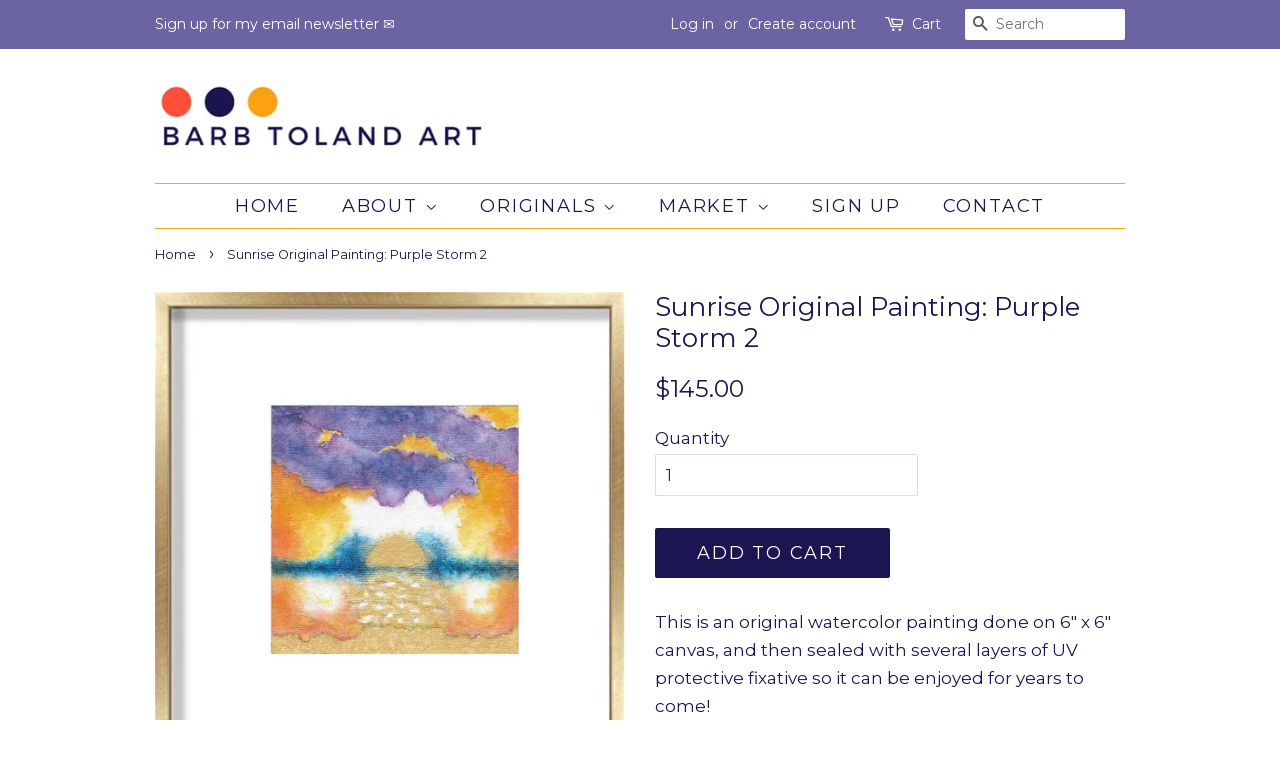

--- FILE ---
content_type: text/html; charset=utf-8
request_url: https://barbtoland.com/products/sunrise-original-painting-purple-storm-2
body_size: 20252
content:

<!doctype html>
<!--[if lt IE 7]><html class="no-js lt-ie9 lt-ie8 lt-ie7" lang="en"> <![endif]-->
<!--[if IE 7]><html class="no-js lt-ie9 lt-ie8" lang="en"> <![endif]-->
<!--[if IE 8]><html class="no-js lt-ie9" lang="en"> <![endif]-->
<!--[if IE 9 ]><html class="ie9 no-js"> <![endif]-->
<!--[if (gt IE 9)|!(IE)]><!--> <html class="no-js"> <!--<![endif]-->
<head>

  
    <!-- Cut & paste "claim" code from Pinterest BT 6/22/19 ============== -->
  <meta name="p:domain_verify" content="509e8814ce2a07585ed18e54004d51c7"/>

  <!-- Basic page needs ================================================== -->
  <meta charset="utf-8">
  <meta http-equiv="X-UA-Compatible" content="IE=edge,chrome=1">

  
  <link rel="shortcut icon" href="//barbtoland.com/cdn/shop/products/DSC01399_32x32.jpg?v=1644348624" type="image/png" />
  

  <!-- Title and description ================================================== -->
  <title>
  Sunrise Original Painting: Purple Storm 2 &ndash; Barb Toland Art
  </title>

  
  <meta name="description" content="This is an original watercolor painting done on 6&quot; x 6&quot; canvas, and then protected with several layers of UV protective spray on fixative so it can be enjoyed for years to come! It comes already matted &amp; framed in gold as shown, and is ready to pop on your wall.">
  

  <!-- Social meta ================================================== -->
  <!-- /snippets/social-meta-tags.liquid -->




<meta property="og:site_name" content="Barb Toland Art">
<meta property="og:url" content="https://barbtoland.com/products/sunrise-original-painting-purple-storm-2">
<meta property="og:title" content="Sunrise Original Painting: Purple Storm 2">
<meta property="og:type" content="product">
<meta property="og:description" content="This is an original watercolor painting done on 6&quot; x 6&quot; canvas, and then protected with several layers of UV protective spray on fixative so it can be enjoyed for years to come! It comes already matted &amp; framed in gold as shown, and is ready to pop on your wall.">

  <meta property="og:price:amount" content="145.00">
  <meta property="og:price:currency" content="USD">

<meta property="og:image" content="http://barbtoland.com/cdn/shop/products/watercolor-sunrise-painting-06-framed_1200x1200.jpg?v=1606251039"><meta property="og:image" content="http://barbtoland.com/cdn/shop/products/watercolor-sunrise-painting-06_1200x1200.jpg?v=1606251039"><meta property="og:image" content="http://barbtoland.com/cdn/shop/products/watercolor-sunrise-painting-05-in-situ_b8f61d48-57db-4c8d-bec6-11c61eefbe4d_1200x1200.jpg?v=1606247441">
<meta property="og:image:secure_url" content="https://barbtoland.com/cdn/shop/products/watercolor-sunrise-painting-06-framed_1200x1200.jpg?v=1606251039"><meta property="og:image:secure_url" content="https://barbtoland.com/cdn/shop/products/watercolor-sunrise-painting-06_1200x1200.jpg?v=1606251039"><meta property="og:image:secure_url" content="https://barbtoland.com/cdn/shop/products/watercolor-sunrise-painting-05-in-situ_b8f61d48-57db-4c8d-bec6-11c61eefbe4d_1200x1200.jpg?v=1606247441">


<meta name="twitter:card" content="summary_large_image">
<meta name="twitter:title" content="Sunrise Original Painting: Purple Storm 2">
<meta name="twitter:description" content="This is an original watercolor painting done on 6&quot; x 6&quot; canvas, and then protected with several layers of UV protective spray on fixative so it can be enjoyed for years to come! It comes already matted &amp; framed in gold as shown, and is ready to pop on your wall.">


  <!-- Helpers ================================================== -->
  <link rel="canonical" href="https://barbtoland.com/products/sunrise-original-painting-purple-storm-2">
  <meta name="viewport" content="width=device-width,initial-scale=1">
  <meta name="theme-color" content="#1b1651">

  <!-- CSS ================================================== -->
  <link href="//barbtoland.com/cdn/shop/t/6/assets/timber.scss.css?v=55838142959710722801762993994" rel="stylesheet" type="text/css" media="all" />
  <link href="//barbtoland.com/cdn/shop/t/6/assets/theme.scss.css?v=183598739160332308171768833981" rel="stylesheet" type="text/css" media="all" />

  
  
  
  <link href="//fonts.googleapis.com/css?family=Montserrat:400,700" rel="stylesheet" type="text/css" media="all" />


  


  



  <script>
    window.theme = window.theme || {};

    var theme = {
      strings: {
        addToCart: "Add to Cart",
        soldOut: "Sold",
        unavailable: "Unavailable",
        zoomClose: "Close (Esc)",
        zoomPrev: "Previous (Left arrow key)",
        zoomNext: "Next (Right arrow key)",
        addressError: "Error looking up that address",
        addressNoResults: "No results for that address",
        addressQueryLimit: "You have exceeded the Google API usage limit. Consider upgrading to a \u003ca href=\"https:\/\/developers.google.com\/maps\/premium\/usage-limits\"\u003ePremium Plan\u003c\/a\u003e.",
        authError: "There was a problem authenticating your Google Maps API Key."
      },
      settings: {
        // Adding some settings to allow the editor to update correctly when they are changed
        enableWideLayout: false,
        typeAccentTransform: true,
        typeAccentSpacing: true,
        baseFontSize: '17px',
        headerBaseFontSize: '26px',
        accentFontSize: '18px'
      },
      variables: {
        mediaQueryMedium: 'screen and (max-width: 768px)',
        bpSmall: false
      },
      moneyFormat: "${{amount}}"
    }

    document.documentElement.className = document.documentElement.className.replace('no-js', 'supports-js');
  </script>

  <!-- Header hook for plugins ================================================== -->
  <script>var EWD_ULB_Options = {"Custom_CSS":"          ","Add_Lightbox":["galleries_main","galleries_any"],"Image_Class_List":"","Image_Selector_List":"","Background_Close":"false","Gallery_Loop":"true","Show_Thumbnails":"none","Start_Autoplay":"false","Autoplay_Interval":"5000","Hide_On_Mobile":["title","description","thumbnails"],"Min_Height":"0","Min_Width":"0","Transition_Type":"ewd-ulb-no-transition","Top_Right_Controls":null,"Top_Left_Controls":null,"Bottom_Right_Controls":null,"Bottom_Left_Controls":null,"Arrow":"None","Icon_Set":"a","Styling_Title_Font":"","Styling_Title_Font_Size":"","Styling_Title_Font_Color":"","Styling_Description_Font":"","Styling_Description_Font_Size":"","Styling_Description_Font_Color":"","Styling_Arrow_Size":"","Styling_Arrow_Color":"","Styling_Arrow_Background_Color":"","Styling_Arrow_Background_Opacity":"","Styling_Arrow_Background_Hover_Opacity":"","Styling_Icon_Size":"","Styling_Icon_Color":"","Styling_Background_Overlay_Color":"#ffffff","Styling_Background_Overlay_Opacity":"0","Styling_Toolbar_Color":"","Styling_Toolbar_Opacity":"","Styling_Image_Overlay_Color":"","Styling_Image_Overlay_Opacity":"","Styling_Thumbnail_Bar_Color":"","Styling_Thumbnail_Bar_Opacity":"","Styling_Thumbnail_Scroll_Arrow_Color":"","Styling_Active_Thumbnail_Border_Color":"","Shop":"barb-toland-art.myshopify.com"};
</script> 
 <script>window.performance && window.performance.mark && window.performance.mark('shopify.content_for_header.start');</script><meta id="shopify-digital-wallet" name="shopify-digital-wallet" content="/2064482362/digital_wallets/dialog">
<meta name="shopify-checkout-api-token" content="86ce342a7c3be6eae8166c012f414148">
<link rel="alternate" type="application/json+oembed" href="https://barbtoland.com/products/sunrise-original-painting-purple-storm-2.oembed">
<script async="async" src="/checkouts/internal/preloads.js?locale=en-US"></script>
<link rel="preconnect" href="https://shop.app" crossorigin="anonymous">
<script async="async" src="https://shop.app/checkouts/internal/preloads.js?locale=en-US&shop_id=2064482362" crossorigin="anonymous"></script>
<script id="apple-pay-shop-capabilities" type="application/json">{"shopId":2064482362,"countryCode":"US","currencyCode":"USD","merchantCapabilities":["supports3DS"],"merchantId":"gid:\/\/shopify\/Shop\/2064482362","merchantName":"Barb Toland Art","requiredBillingContactFields":["postalAddress","email"],"requiredShippingContactFields":["postalAddress","email"],"shippingType":"shipping","supportedNetworks":["visa","masterCard","amex"],"total":{"type":"pending","label":"Barb Toland Art","amount":"1.00"},"shopifyPaymentsEnabled":true,"supportsSubscriptions":true}</script>
<script id="shopify-features" type="application/json">{"accessToken":"86ce342a7c3be6eae8166c012f414148","betas":["rich-media-storefront-analytics"],"domain":"barbtoland.com","predictiveSearch":true,"shopId":2064482362,"locale":"en"}</script>
<script>var Shopify = Shopify || {};
Shopify.shop = "barb-toland-art.myshopify.com";
Shopify.locale = "en";
Shopify.currency = {"active":"USD","rate":"1.0"};
Shopify.country = "US";
Shopify.theme = {"name":"Minimal with Installments message","id":127291228346,"schema_name":"Minimal","schema_version":"5.1.0","theme_store_id":380,"role":"main"};
Shopify.theme.handle = "null";
Shopify.theme.style = {"id":null,"handle":null};
Shopify.cdnHost = "barbtoland.com/cdn";
Shopify.routes = Shopify.routes || {};
Shopify.routes.root = "/";</script>
<script type="module">!function(o){(o.Shopify=o.Shopify||{}).modules=!0}(window);</script>
<script>!function(o){function n(){var o=[];function n(){o.push(Array.prototype.slice.apply(arguments))}return n.q=o,n}var t=o.Shopify=o.Shopify||{};t.loadFeatures=n(),t.autoloadFeatures=n()}(window);</script>
<script>
  window.ShopifyPay = window.ShopifyPay || {};
  window.ShopifyPay.apiHost = "shop.app\/pay";
  window.ShopifyPay.redirectState = null;
</script>
<script id="shop-js-analytics" type="application/json">{"pageType":"product"}</script>
<script defer="defer" async type="module" src="//barbtoland.com/cdn/shopifycloud/shop-js/modules/v2/client.init-shop-cart-sync_BT-GjEfc.en.esm.js"></script>
<script defer="defer" async type="module" src="//barbtoland.com/cdn/shopifycloud/shop-js/modules/v2/chunk.common_D58fp_Oc.esm.js"></script>
<script defer="defer" async type="module" src="//barbtoland.com/cdn/shopifycloud/shop-js/modules/v2/chunk.modal_xMitdFEc.esm.js"></script>
<script type="module">
  await import("//barbtoland.com/cdn/shopifycloud/shop-js/modules/v2/client.init-shop-cart-sync_BT-GjEfc.en.esm.js");
await import("//barbtoland.com/cdn/shopifycloud/shop-js/modules/v2/chunk.common_D58fp_Oc.esm.js");
await import("//barbtoland.com/cdn/shopifycloud/shop-js/modules/v2/chunk.modal_xMitdFEc.esm.js");

  window.Shopify.SignInWithShop?.initShopCartSync?.({"fedCMEnabled":true,"windoidEnabled":true});

</script>
<script>
  window.Shopify = window.Shopify || {};
  if (!window.Shopify.featureAssets) window.Shopify.featureAssets = {};
  window.Shopify.featureAssets['shop-js'] = {"shop-cart-sync":["modules/v2/client.shop-cart-sync_DZOKe7Ll.en.esm.js","modules/v2/chunk.common_D58fp_Oc.esm.js","modules/v2/chunk.modal_xMitdFEc.esm.js"],"init-fed-cm":["modules/v2/client.init-fed-cm_B6oLuCjv.en.esm.js","modules/v2/chunk.common_D58fp_Oc.esm.js","modules/v2/chunk.modal_xMitdFEc.esm.js"],"shop-cash-offers":["modules/v2/client.shop-cash-offers_D2sdYoxE.en.esm.js","modules/v2/chunk.common_D58fp_Oc.esm.js","modules/v2/chunk.modal_xMitdFEc.esm.js"],"shop-login-button":["modules/v2/client.shop-login-button_QeVjl5Y3.en.esm.js","modules/v2/chunk.common_D58fp_Oc.esm.js","modules/v2/chunk.modal_xMitdFEc.esm.js"],"pay-button":["modules/v2/client.pay-button_DXTOsIq6.en.esm.js","modules/v2/chunk.common_D58fp_Oc.esm.js","modules/v2/chunk.modal_xMitdFEc.esm.js"],"shop-button":["modules/v2/client.shop-button_DQZHx9pm.en.esm.js","modules/v2/chunk.common_D58fp_Oc.esm.js","modules/v2/chunk.modal_xMitdFEc.esm.js"],"avatar":["modules/v2/client.avatar_BTnouDA3.en.esm.js"],"init-windoid":["modules/v2/client.init-windoid_CR1B-cfM.en.esm.js","modules/v2/chunk.common_D58fp_Oc.esm.js","modules/v2/chunk.modal_xMitdFEc.esm.js"],"init-shop-for-new-customer-accounts":["modules/v2/client.init-shop-for-new-customer-accounts_C_vY_xzh.en.esm.js","modules/v2/client.shop-login-button_QeVjl5Y3.en.esm.js","modules/v2/chunk.common_D58fp_Oc.esm.js","modules/v2/chunk.modal_xMitdFEc.esm.js"],"init-shop-email-lookup-coordinator":["modules/v2/client.init-shop-email-lookup-coordinator_BI7n9ZSv.en.esm.js","modules/v2/chunk.common_D58fp_Oc.esm.js","modules/v2/chunk.modal_xMitdFEc.esm.js"],"init-shop-cart-sync":["modules/v2/client.init-shop-cart-sync_BT-GjEfc.en.esm.js","modules/v2/chunk.common_D58fp_Oc.esm.js","modules/v2/chunk.modal_xMitdFEc.esm.js"],"shop-toast-manager":["modules/v2/client.shop-toast-manager_DiYdP3xc.en.esm.js","modules/v2/chunk.common_D58fp_Oc.esm.js","modules/v2/chunk.modal_xMitdFEc.esm.js"],"init-customer-accounts":["modules/v2/client.init-customer-accounts_D9ZNqS-Q.en.esm.js","modules/v2/client.shop-login-button_QeVjl5Y3.en.esm.js","modules/v2/chunk.common_D58fp_Oc.esm.js","modules/v2/chunk.modal_xMitdFEc.esm.js"],"init-customer-accounts-sign-up":["modules/v2/client.init-customer-accounts-sign-up_iGw4briv.en.esm.js","modules/v2/client.shop-login-button_QeVjl5Y3.en.esm.js","modules/v2/chunk.common_D58fp_Oc.esm.js","modules/v2/chunk.modal_xMitdFEc.esm.js"],"shop-follow-button":["modules/v2/client.shop-follow-button_CqMgW2wH.en.esm.js","modules/v2/chunk.common_D58fp_Oc.esm.js","modules/v2/chunk.modal_xMitdFEc.esm.js"],"checkout-modal":["modules/v2/client.checkout-modal_xHeaAweL.en.esm.js","modules/v2/chunk.common_D58fp_Oc.esm.js","modules/v2/chunk.modal_xMitdFEc.esm.js"],"shop-login":["modules/v2/client.shop-login_D91U-Q7h.en.esm.js","modules/v2/chunk.common_D58fp_Oc.esm.js","modules/v2/chunk.modal_xMitdFEc.esm.js"],"lead-capture":["modules/v2/client.lead-capture_BJmE1dJe.en.esm.js","modules/v2/chunk.common_D58fp_Oc.esm.js","modules/v2/chunk.modal_xMitdFEc.esm.js"],"payment-terms":["modules/v2/client.payment-terms_Ci9AEqFq.en.esm.js","modules/v2/chunk.common_D58fp_Oc.esm.js","modules/v2/chunk.modal_xMitdFEc.esm.js"]};
</script>
<script>(function() {
  var isLoaded = false;
  function asyncLoad() {
    if (isLoaded) return;
    isLoaded = true;
    var urls = ["https:\/\/a.mailmunch.co\/widgets\/site-493696-f952e882dce62f0f37c79a5ab39d263b7b181735.js?shop=barb-toland-art.myshopify.com"];
    for (var i = 0; i < urls.length; i++) {
      var s = document.createElement('script');
      s.type = 'text/javascript';
      s.async = true;
      s.src = urls[i];
      var x = document.getElementsByTagName('script')[0];
      x.parentNode.insertBefore(s, x);
    }
  };
  if(window.attachEvent) {
    window.attachEvent('onload', asyncLoad);
  } else {
    window.addEventListener('load', asyncLoad, false);
  }
})();</script>
<script id="__st">var __st={"a":2064482362,"offset":-18000,"reqid":"9b3150f4-411c-4b71-b3b2-930b2743f315-1769520772","pageurl":"barbtoland.com\/products\/sunrise-original-painting-purple-storm-2","u":"575bede8e18f","p":"product","rtyp":"product","rid":6094112489658};</script>
<script>window.ShopifyPaypalV4VisibilityTracking = true;</script>
<script id="captcha-bootstrap">!function(){'use strict';const t='contact',e='account',n='new_comment',o=[[t,t],['blogs',n],['comments',n],[t,'customer']],c=[[e,'customer_login'],[e,'guest_login'],[e,'recover_customer_password'],[e,'create_customer']],r=t=>t.map((([t,e])=>`form[action*='/${t}']:not([data-nocaptcha='true']) input[name='form_type'][value='${e}']`)).join(','),a=t=>()=>t?[...document.querySelectorAll(t)].map((t=>t.form)):[];function s(){const t=[...o],e=r(t);return a(e)}const i='password',u='form_key',d=['recaptcha-v3-token','g-recaptcha-response','h-captcha-response',i],f=()=>{try{return window.sessionStorage}catch{return}},m='__shopify_v',_=t=>t.elements[u];function p(t,e,n=!1){try{const o=window.sessionStorage,c=JSON.parse(o.getItem(e)),{data:r}=function(t){const{data:e,action:n}=t;return t[m]||n?{data:e,action:n}:{data:t,action:n}}(c);for(const[e,n]of Object.entries(r))t.elements[e]&&(t.elements[e].value=n);n&&o.removeItem(e)}catch(o){console.error('form repopulation failed',{error:o})}}const l='form_type',E='cptcha';function T(t){t.dataset[E]=!0}const w=window,h=w.document,L='Shopify',v='ce_forms',y='captcha';let A=!1;((t,e)=>{const n=(g='f06e6c50-85a8-45c8-87d0-21a2b65856fe',I='https://cdn.shopify.com/shopifycloud/storefront-forms-hcaptcha/ce_storefront_forms_captcha_hcaptcha.v1.5.2.iife.js',D={infoText:'Protected by hCaptcha',privacyText:'Privacy',termsText:'Terms'},(t,e,n)=>{const o=w[L][v],c=o.bindForm;if(c)return c(t,g,e,D).then(n);var r;o.q.push([[t,g,e,D],n]),r=I,A||(h.body.append(Object.assign(h.createElement('script'),{id:'captcha-provider',async:!0,src:r})),A=!0)});var g,I,D;w[L]=w[L]||{},w[L][v]=w[L][v]||{},w[L][v].q=[],w[L][y]=w[L][y]||{},w[L][y].protect=function(t,e){n(t,void 0,e),T(t)},Object.freeze(w[L][y]),function(t,e,n,w,h,L){const[v,y,A,g]=function(t,e,n){const i=e?o:[],u=t?c:[],d=[...i,...u],f=r(d),m=r(i),_=r(d.filter((([t,e])=>n.includes(e))));return[a(f),a(m),a(_),s()]}(w,h,L),I=t=>{const e=t.target;return e instanceof HTMLFormElement?e:e&&e.form},D=t=>v().includes(t);t.addEventListener('submit',(t=>{const e=I(t);if(!e)return;const n=D(e)&&!e.dataset.hcaptchaBound&&!e.dataset.recaptchaBound,o=_(e),c=g().includes(e)&&(!o||!o.value);(n||c)&&t.preventDefault(),c&&!n&&(function(t){try{if(!f())return;!function(t){const e=f();if(!e)return;const n=_(t);if(!n)return;const o=n.value;o&&e.removeItem(o)}(t);const e=Array.from(Array(32),(()=>Math.random().toString(36)[2])).join('');!function(t,e){_(t)||t.append(Object.assign(document.createElement('input'),{type:'hidden',name:u})),t.elements[u].value=e}(t,e),function(t,e){const n=f();if(!n)return;const o=[...t.querySelectorAll(`input[type='${i}']`)].map((({name:t})=>t)),c=[...d,...o],r={};for(const[a,s]of new FormData(t).entries())c.includes(a)||(r[a]=s);n.setItem(e,JSON.stringify({[m]:1,action:t.action,data:r}))}(t,e)}catch(e){console.error('failed to persist form',e)}}(e),e.submit())}));const S=(t,e)=>{t&&!t.dataset[E]&&(n(t,e.some((e=>e===t))),T(t))};for(const o of['focusin','change'])t.addEventListener(o,(t=>{const e=I(t);D(e)&&S(e,y())}));const B=e.get('form_key'),M=e.get(l),P=B&&M;t.addEventListener('DOMContentLoaded',(()=>{const t=y();if(P)for(const e of t)e.elements[l].value===M&&p(e,B);[...new Set([...A(),...v().filter((t=>'true'===t.dataset.shopifyCaptcha))])].forEach((e=>S(e,t)))}))}(h,new URLSearchParams(w.location.search),n,t,e,['guest_login'])})(!0,!0)}();</script>
<script integrity="sha256-4kQ18oKyAcykRKYeNunJcIwy7WH5gtpwJnB7kiuLZ1E=" data-source-attribution="shopify.loadfeatures" defer="defer" src="//barbtoland.com/cdn/shopifycloud/storefront/assets/storefront/load_feature-a0a9edcb.js" crossorigin="anonymous"></script>
<script crossorigin="anonymous" defer="defer" src="//barbtoland.com/cdn/shopifycloud/storefront/assets/shopify_pay/storefront-65b4c6d7.js?v=20250812"></script>
<script data-source-attribution="shopify.dynamic_checkout.dynamic.init">var Shopify=Shopify||{};Shopify.PaymentButton=Shopify.PaymentButton||{isStorefrontPortableWallets:!0,init:function(){window.Shopify.PaymentButton.init=function(){};var t=document.createElement("script");t.src="https://barbtoland.com/cdn/shopifycloud/portable-wallets/latest/portable-wallets.en.js",t.type="module",document.head.appendChild(t)}};
</script>
<script data-source-attribution="shopify.dynamic_checkout.buyer_consent">
  function portableWalletsHideBuyerConsent(e){var t=document.getElementById("shopify-buyer-consent"),n=document.getElementById("shopify-subscription-policy-button");t&&n&&(t.classList.add("hidden"),t.setAttribute("aria-hidden","true"),n.removeEventListener("click",e))}function portableWalletsShowBuyerConsent(e){var t=document.getElementById("shopify-buyer-consent"),n=document.getElementById("shopify-subscription-policy-button");t&&n&&(t.classList.remove("hidden"),t.removeAttribute("aria-hidden"),n.addEventListener("click",e))}window.Shopify?.PaymentButton&&(window.Shopify.PaymentButton.hideBuyerConsent=portableWalletsHideBuyerConsent,window.Shopify.PaymentButton.showBuyerConsent=portableWalletsShowBuyerConsent);
</script>
<script data-source-attribution="shopify.dynamic_checkout.cart.bootstrap">document.addEventListener("DOMContentLoaded",(function(){function t(){return document.querySelector("shopify-accelerated-checkout-cart, shopify-accelerated-checkout")}if(t())Shopify.PaymentButton.init();else{new MutationObserver((function(e,n){t()&&(Shopify.PaymentButton.init(),n.disconnect())})).observe(document.body,{childList:!0,subtree:!0})}}));
</script>
<link id="shopify-accelerated-checkout-styles" rel="stylesheet" media="screen" href="https://barbtoland.com/cdn/shopifycloud/portable-wallets/latest/accelerated-checkout-backwards-compat.css" crossorigin="anonymous">
<style id="shopify-accelerated-checkout-cart">
        #shopify-buyer-consent {
  margin-top: 1em;
  display: inline-block;
  width: 100%;
}

#shopify-buyer-consent.hidden {
  display: none;
}

#shopify-subscription-policy-button {
  background: none;
  border: none;
  padding: 0;
  text-decoration: underline;
  font-size: inherit;
  cursor: pointer;
}

#shopify-subscription-policy-button::before {
  box-shadow: none;
}

      </style>

<script>window.performance && window.performance.mark && window.performance.mark('shopify.content_for_header.end');</script>

  
<!--[if lt IE 9]>
<script src="//cdnjs.cloudflare.com/ajax/libs/html5shiv/3.7.2/html5shiv.min.js" type="text/javascript"></script>
<![endif]-->


  <script src="//barbtoland.com/cdn/shop/t/6/assets/jquery-2.2.3.min.js?v=58211863146907186831632699512" type="text/javascript"></script>

  <!--[if (gt IE 9)|!(IE)]><!--><script src="//barbtoland.com/cdn/shop/t/6/assets/lazysizes.min.js?v=177476512571513845041632699512" async="async"></script><!--<![endif]-->
  <!--[if lte IE 9]><script src="//barbtoland.com/cdn/shop/t/6/assets/lazysizes.min.js?v=177476512571513845041632699512"></script><![endif]-->

  
  


  <!-- "snippets/shogun-head.liquid" was not rendered, the associated app was uninstalled -->
<link href="https://cdn.shopify.com/extensions/019bcb20-4751-713e-b466-6bd1702e3b39/private-pro-password-page-lock-115/assets/password-protection.css" rel="stylesheet" type="text/css" media="all">
<link href="https://monorail-edge.shopifysvc.com" rel="dns-prefetch">
<script>(function(){if ("sendBeacon" in navigator && "performance" in window) {try {var session_token_from_headers = performance.getEntriesByType('navigation')[0].serverTiming.find(x => x.name == '_s').description;} catch {var session_token_from_headers = undefined;}var session_cookie_matches = document.cookie.match(/_shopify_s=([^;]*)/);var session_token_from_cookie = session_cookie_matches && session_cookie_matches.length === 2 ? session_cookie_matches[1] : "";var session_token = session_token_from_headers || session_token_from_cookie || "";function handle_abandonment_event(e) {var entries = performance.getEntries().filter(function(entry) {return /monorail-edge.shopifysvc.com/.test(entry.name);});if (!window.abandonment_tracked && entries.length === 0) {window.abandonment_tracked = true;var currentMs = Date.now();var navigation_start = performance.timing.navigationStart;var payload = {shop_id: 2064482362,url: window.location.href,navigation_start,duration: currentMs - navigation_start,session_token,page_type: "product"};window.navigator.sendBeacon("https://monorail-edge.shopifysvc.com/v1/produce", JSON.stringify({schema_id: "online_store_buyer_site_abandonment/1.1",payload: payload,metadata: {event_created_at_ms: currentMs,event_sent_at_ms: currentMs}}));}}window.addEventListener('pagehide', handle_abandonment_event);}}());</script>
<script id="web-pixels-manager-setup">(function e(e,d,r,n,o){if(void 0===o&&(o={}),!Boolean(null===(a=null===(i=window.Shopify)||void 0===i?void 0:i.analytics)||void 0===a?void 0:a.replayQueue)){var i,a;window.Shopify=window.Shopify||{};var t=window.Shopify;t.analytics=t.analytics||{};var s=t.analytics;s.replayQueue=[],s.publish=function(e,d,r){return s.replayQueue.push([e,d,r]),!0};try{self.performance.mark("wpm:start")}catch(e){}var l=function(){var e={modern:/Edge?\/(1{2}[4-9]|1[2-9]\d|[2-9]\d{2}|\d{4,})\.\d+(\.\d+|)|Firefox\/(1{2}[4-9]|1[2-9]\d|[2-9]\d{2}|\d{4,})\.\d+(\.\d+|)|Chrom(ium|e)\/(9{2}|\d{3,})\.\d+(\.\d+|)|(Maci|X1{2}).+ Version\/(15\.\d+|(1[6-9]|[2-9]\d|\d{3,})\.\d+)([,.]\d+|)( \(\w+\)|)( Mobile\/\w+|) Safari\/|Chrome.+OPR\/(9{2}|\d{3,})\.\d+\.\d+|(CPU[ +]OS|iPhone[ +]OS|CPU[ +]iPhone|CPU IPhone OS|CPU iPad OS)[ +]+(15[._]\d+|(1[6-9]|[2-9]\d|\d{3,})[._]\d+)([._]\d+|)|Android:?[ /-](13[3-9]|1[4-9]\d|[2-9]\d{2}|\d{4,})(\.\d+|)(\.\d+|)|Android.+Firefox\/(13[5-9]|1[4-9]\d|[2-9]\d{2}|\d{4,})\.\d+(\.\d+|)|Android.+Chrom(ium|e)\/(13[3-9]|1[4-9]\d|[2-9]\d{2}|\d{4,})\.\d+(\.\d+|)|SamsungBrowser\/([2-9]\d|\d{3,})\.\d+/,legacy:/Edge?\/(1[6-9]|[2-9]\d|\d{3,})\.\d+(\.\d+|)|Firefox\/(5[4-9]|[6-9]\d|\d{3,})\.\d+(\.\d+|)|Chrom(ium|e)\/(5[1-9]|[6-9]\d|\d{3,})\.\d+(\.\d+|)([\d.]+$|.*Safari\/(?![\d.]+ Edge\/[\d.]+$))|(Maci|X1{2}).+ Version\/(10\.\d+|(1[1-9]|[2-9]\d|\d{3,})\.\d+)([,.]\d+|)( \(\w+\)|)( Mobile\/\w+|) Safari\/|Chrome.+OPR\/(3[89]|[4-9]\d|\d{3,})\.\d+\.\d+|(CPU[ +]OS|iPhone[ +]OS|CPU[ +]iPhone|CPU IPhone OS|CPU iPad OS)[ +]+(10[._]\d+|(1[1-9]|[2-9]\d|\d{3,})[._]\d+)([._]\d+|)|Android:?[ /-](13[3-9]|1[4-9]\d|[2-9]\d{2}|\d{4,})(\.\d+|)(\.\d+|)|Mobile Safari.+OPR\/([89]\d|\d{3,})\.\d+\.\d+|Android.+Firefox\/(13[5-9]|1[4-9]\d|[2-9]\d{2}|\d{4,})\.\d+(\.\d+|)|Android.+Chrom(ium|e)\/(13[3-9]|1[4-9]\d|[2-9]\d{2}|\d{4,})\.\d+(\.\d+|)|Android.+(UC? ?Browser|UCWEB|U3)[ /]?(15\.([5-9]|\d{2,})|(1[6-9]|[2-9]\d|\d{3,})\.\d+)\.\d+|SamsungBrowser\/(5\.\d+|([6-9]|\d{2,})\.\d+)|Android.+MQ{2}Browser\/(14(\.(9|\d{2,})|)|(1[5-9]|[2-9]\d|\d{3,})(\.\d+|))(\.\d+|)|K[Aa][Ii]OS\/(3\.\d+|([4-9]|\d{2,})\.\d+)(\.\d+|)/},d=e.modern,r=e.legacy,n=navigator.userAgent;return n.match(d)?"modern":n.match(r)?"legacy":"unknown"}(),u="modern"===l?"modern":"legacy",c=(null!=n?n:{modern:"",legacy:""})[u],f=function(e){return[e.baseUrl,"/wpm","/b",e.hashVersion,"modern"===e.buildTarget?"m":"l",".js"].join("")}({baseUrl:d,hashVersion:r,buildTarget:u}),m=function(e){var d=e.version,r=e.bundleTarget,n=e.surface,o=e.pageUrl,i=e.monorailEndpoint;return{emit:function(e){var a=e.status,t=e.errorMsg,s=(new Date).getTime(),l=JSON.stringify({metadata:{event_sent_at_ms:s},events:[{schema_id:"web_pixels_manager_load/3.1",payload:{version:d,bundle_target:r,page_url:o,status:a,surface:n,error_msg:t},metadata:{event_created_at_ms:s}}]});if(!i)return console&&console.warn&&console.warn("[Web Pixels Manager] No Monorail endpoint provided, skipping logging."),!1;try{return self.navigator.sendBeacon.bind(self.navigator)(i,l)}catch(e){}var u=new XMLHttpRequest;try{return u.open("POST",i,!0),u.setRequestHeader("Content-Type","text/plain"),u.send(l),!0}catch(e){return console&&console.warn&&console.warn("[Web Pixels Manager] Got an unhandled error while logging to Monorail."),!1}}}}({version:r,bundleTarget:l,surface:e.surface,pageUrl:self.location.href,monorailEndpoint:e.monorailEndpoint});try{o.browserTarget=l,function(e){var d=e.src,r=e.async,n=void 0===r||r,o=e.onload,i=e.onerror,a=e.sri,t=e.scriptDataAttributes,s=void 0===t?{}:t,l=document.createElement("script"),u=document.querySelector("head"),c=document.querySelector("body");if(l.async=n,l.src=d,a&&(l.integrity=a,l.crossOrigin="anonymous"),s)for(var f in s)if(Object.prototype.hasOwnProperty.call(s,f))try{l.dataset[f]=s[f]}catch(e){}if(o&&l.addEventListener("load",o),i&&l.addEventListener("error",i),u)u.appendChild(l);else{if(!c)throw new Error("Did not find a head or body element to append the script");c.appendChild(l)}}({src:f,async:!0,onload:function(){if(!function(){var e,d;return Boolean(null===(d=null===(e=window.Shopify)||void 0===e?void 0:e.analytics)||void 0===d?void 0:d.initialized)}()){var d=window.webPixelsManager.init(e)||void 0;if(d){var r=window.Shopify.analytics;r.replayQueue.forEach((function(e){var r=e[0],n=e[1],o=e[2];d.publishCustomEvent(r,n,o)})),r.replayQueue=[],r.publish=d.publishCustomEvent,r.visitor=d.visitor,r.initialized=!0}}},onerror:function(){return m.emit({status:"failed",errorMsg:"".concat(f," has failed to load")})},sri:function(e){var d=/^sha384-[A-Za-z0-9+/=]+$/;return"string"==typeof e&&d.test(e)}(c)?c:"",scriptDataAttributes:o}),m.emit({status:"loading"})}catch(e){m.emit({status:"failed",errorMsg:(null==e?void 0:e.message)||"Unknown error"})}}})({shopId: 2064482362,storefrontBaseUrl: "https://barbtoland.com",extensionsBaseUrl: "https://extensions.shopifycdn.com/cdn/shopifycloud/web-pixels-manager",monorailEndpoint: "https://monorail-edge.shopifysvc.com/unstable/produce_batch",surface: "storefront-renderer",enabledBetaFlags: ["2dca8a86"],webPixelsConfigList: [{"id":"59343034","eventPayloadVersion":"v1","runtimeContext":"LAX","scriptVersion":"1","type":"CUSTOM","privacyPurposes":["MARKETING"],"name":"Meta pixel (migrated)"},{"id":"shopify-app-pixel","configuration":"{}","eventPayloadVersion":"v1","runtimeContext":"STRICT","scriptVersion":"0450","apiClientId":"shopify-pixel","type":"APP","privacyPurposes":["ANALYTICS","MARKETING"]},{"id":"shopify-custom-pixel","eventPayloadVersion":"v1","runtimeContext":"LAX","scriptVersion":"0450","apiClientId":"shopify-pixel","type":"CUSTOM","privacyPurposes":["ANALYTICS","MARKETING"]}],isMerchantRequest: false,initData: {"shop":{"name":"Barb Toland Art","paymentSettings":{"currencyCode":"USD"},"myshopifyDomain":"barb-toland-art.myshopify.com","countryCode":"US","storefrontUrl":"https:\/\/barbtoland.com"},"customer":null,"cart":null,"checkout":null,"productVariants":[{"price":{"amount":145.0,"currencyCode":"USD"},"product":{"title":"Sunrise Original Painting: Purple Storm 2","vendor":"Barb Toland Art","id":"6094112489658","untranslatedTitle":"Sunrise Original Painting: Purple Storm 2","url":"\/products\/sunrise-original-painting-purple-storm-2","type":"Original art"},"id":"37628097724602","image":{"src":"\/\/barbtoland.com\/cdn\/shop\/products\/watercolor-sunrise-painting-06-framed.jpg?v=1606251039"},"sku":"","title":"Default Title","untranslatedTitle":"Default Title"}],"purchasingCompany":null},},"https://barbtoland.com/cdn","fcfee988w5aeb613cpc8e4bc33m6693e112",{"modern":"","legacy":""},{"shopId":"2064482362","storefrontBaseUrl":"https:\/\/barbtoland.com","extensionBaseUrl":"https:\/\/extensions.shopifycdn.com\/cdn\/shopifycloud\/web-pixels-manager","surface":"storefront-renderer","enabledBetaFlags":"[\"2dca8a86\"]","isMerchantRequest":"false","hashVersion":"fcfee988w5aeb613cpc8e4bc33m6693e112","publish":"custom","events":"[[\"page_viewed\",{}],[\"product_viewed\",{\"productVariant\":{\"price\":{\"amount\":145.0,\"currencyCode\":\"USD\"},\"product\":{\"title\":\"Sunrise Original Painting: Purple Storm 2\",\"vendor\":\"Barb Toland Art\",\"id\":\"6094112489658\",\"untranslatedTitle\":\"Sunrise Original Painting: Purple Storm 2\",\"url\":\"\/products\/sunrise-original-painting-purple-storm-2\",\"type\":\"Original art\"},\"id\":\"37628097724602\",\"image\":{\"src\":\"\/\/barbtoland.com\/cdn\/shop\/products\/watercolor-sunrise-painting-06-framed.jpg?v=1606251039\"},\"sku\":\"\",\"title\":\"Default Title\",\"untranslatedTitle\":\"Default Title\"}}]]"});</script><script>
  window.ShopifyAnalytics = window.ShopifyAnalytics || {};
  window.ShopifyAnalytics.meta = window.ShopifyAnalytics.meta || {};
  window.ShopifyAnalytics.meta.currency = 'USD';
  var meta = {"product":{"id":6094112489658,"gid":"gid:\/\/shopify\/Product\/6094112489658","vendor":"Barb Toland Art","type":"Original art","handle":"sunrise-original-painting-purple-storm-2","variants":[{"id":37628097724602,"price":14500,"name":"Sunrise Original Painting: Purple Storm 2","public_title":null,"sku":""}],"remote":false},"page":{"pageType":"product","resourceType":"product","resourceId":6094112489658,"requestId":"9b3150f4-411c-4b71-b3b2-930b2743f315-1769520772"}};
  for (var attr in meta) {
    window.ShopifyAnalytics.meta[attr] = meta[attr];
  }
</script>
<script class="analytics">
  (function () {
    var customDocumentWrite = function(content) {
      var jquery = null;

      if (window.jQuery) {
        jquery = window.jQuery;
      } else if (window.Checkout && window.Checkout.$) {
        jquery = window.Checkout.$;
      }

      if (jquery) {
        jquery('body').append(content);
      }
    };

    var hasLoggedConversion = function(token) {
      if (token) {
        return document.cookie.indexOf('loggedConversion=' + token) !== -1;
      }
      return false;
    }

    var setCookieIfConversion = function(token) {
      if (token) {
        var twoMonthsFromNow = new Date(Date.now());
        twoMonthsFromNow.setMonth(twoMonthsFromNow.getMonth() + 2);

        document.cookie = 'loggedConversion=' + token + '; expires=' + twoMonthsFromNow;
      }
    }

    var trekkie = window.ShopifyAnalytics.lib = window.trekkie = window.trekkie || [];
    if (trekkie.integrations) {
      return;
    }
    trekkie.methods = [
      'identify',
      'page',
      'ready',
      'track',
      'trackForm',
      'trackLink'
    ];
    trekkie.factory = function(method) {
      return function() {
        var args = Array.prototype.slice.call(arguments);
        args.unshift(method);
        trekkie.push(args);
        return trekkie;
      };
    };
    for (var i = 0; i < trekkie.methods.length; i++) {
      var key = trekkie.methods[i];
      trekkie[key] = trekkie.factory(key);
    }
    trekkie.load = function(config) {
      trekkie.config = config || {};
      trekkie.config.initialDocumentCookie = document.cookie;
      var first = document.getElementsByTagName('script')[0];
      var script = document.createElement('script');
      script.type = 'text/javascript';
      script.onerror = function(e) {
        var scriptFallback = document.createElement('script');
        scriptFallback.type = 'text/javascript';
        scriptFallback.onerror = function(error) {
                var Monorail = {
      produce: function produce(monorailDomain, schemaId, payload) {
        var currentMs = new Date().getTime();
        var event = {
          schema_id: schemaId,
          payload: payload,
          metadata: {
            event_created_at_ms: currentMs,
            event_sent_at_ms: currentMs
          }
        };
        return Monorail.sendRequest("https://" + monorailDomain + "/v1/produce", JSON.stringify(event));
      },
      sendRequest: function sendRequest(endpointUrl, payload) {
        // Try the sendBeacon API
        if (window && window.navigator && typeof window.navigator.sendBeacon === 'function' && typeof window.Blob === 'function' && !Monorail.isIos12()) {
          var blobData = new window.Blob([payload], {
            type: 'text/plain'
          });

          if (window.navigator.sendBeacon(endpointUrl, blobData)) {
            return true;
          } // sendBeacon was not successful

        } // XHR beacon

        var xhr = new XMLHttpRequest();

        try {
          xhr.open('POST', endpointUrl);
          xhr.setRequestHeader('Content-Type', 'text/plain');
          xhr.send(payload);
        } catch (e) {
          console.log(e);
        }

        return false;
      },
      isIos12: function isIos12() {
        return window.navigator.userAgent.lastIndexOf('iPhone; CPU iPhone OS 12_') !== -1 || window.navigator.userAgent.lastIndexOf('iPad; CPU OS 12_') !== -1;
      }
    };
    Monorail.produce('monorail-edge.shopifysvc.com',
      'trekkie_storefront_load_errors/1.1',
      {shop_id: 2064482362,
      theme_id: 127291228346,
      app_name: "storefront",
      context_url: window.location.href,
      source_url: "//barbtoland.com/cdn/s/trekkie.storefront.a804e9514e4efded663580eddd6991fcc12b5451.min.js"});

        };
        scriptFallback.async = true;
        scriptFallback.src = '//barbtoland.com/cdn/s/trekkie.storefront.a804e9514e4efded663580eddd6991fcc12b5451.min.js';
        first.parentNode.insertBefore(scriptFallback, first);
      };
      script.async = true;
      script.src = '//barbtoland.com/cdn/s/trekkie.storefront.a804e9514e4efded663580eddd6991fcc12b5451.min.js';
      first.parentNode.insertBefore(script, first);
    };
    trekkie.load(
      {"Trekkie":{"appName":"storefront","development":false,"defaultAttributes":{"shopId":2064482362,"isMerchantRequest":null,"themeId":127291228346,"themeCityHash":"8519629720975821341","contentLanguage":"en","currency":"USD","eventMetadataId":"441df526-1e30-4696-bb2c-88474bc8e774"},"isServerSideCookieWritingEnabled":true,"monorailRegion":"shop_domain","enabledBetaFlags":["65f19447"]},"Session Attribution":{},"S2S":{"facebookCapiEnabled":false,"source":"trekkie-storefront-renderer","apiClientId":580111}}
    );

    var loaded = false;
    trekkie.ready(function() {
      if (loaded) return;
      loaded = true;

      window.ShopifyAnalytics.lib = window.trekkie;

      var originalDocumentWrite = document.write;
      document.write = customDocumentWrite;
      try { window.ShopifyAnalytics.merchantGoogleAnalytics.call(this); } catch(error) {};
      document.write = originalDocumentWrite;

      window.ShopifyAnalytics.lib.page(null,{"pageType":"product","resourceType":"product","resourceId":6094112489658,"requestId":"9b3150f4-411c-4b71-b3b2-930b2743f315-1769520772","shopifyEmitted":true});

      var match = window.location.pathname.match(/checkouts\/(.+)\/(thank_you|post_purchase)/)
      var token = match? match[1]: undefined;
      if (!hasLoggedConversion(token)) {
        setCookieIfConversion(token);
        window.ShopifyAnalytics.lib.track("Viewed Product",{"currency":"USD","variantId":37628097724602,"productId":6094112489658,"productGid":"gid:\/\/shopify\/Product\/6094112489658","name":"Sunrise Original Painting: Purple Storm 2","price":"145.00","sku":"","brand":"Barb Toland Art","variant":null,"category":"Original art","nonInteraction":true,"remote":false},undefined,undefined,{"shopifyEmitted":true});
      window.ShopifyAnalytics.lib.track("monorail:\/\/trekkie_storefront_viewed_product\/1.1",{"currency":"USD","variantId":37628097724602,"productId":6094112489658,"productGid":"gid:\/\/shopify\/Product\/6094112489658","name":"Sunrise Original Painting: Purple Storm 2","price":"145.00","sku":"","brand":"Barb Toland Art","variant":null,"category":"Original art","nonInteraction":true,"remote":false,"referer":"https:\/\/barbtoland.com\/products\/sunrise-original-painting-purple-storm-2"});
      }
    });


        var eventsListenerScript = document.createElement('script');
        eventsListenerScript.async = true;
        eventsListenerScript.src = "//barbtoland.com/cdn/shopifycloud/storefront/assets/shop_events_listener-3da45d37.js";
        document.getElementsByTagName('head')[0].appendChild(eventsListenerScript);

})();</script>
  <script>
  if (!window.ga || (window.ga && typeof window.ga !== 'function')) {
    window.ga = function ga() {
      (window.ga.q = window.ga.q || []).push(arguments);
      if (window.Shopify && window.Shopify.analytics && typeof window.Shopify.analytics.publish === 'function') {
        window.Shopify.analytics.publish("ga_stub_called", {}, {sendTo: "google_osp_migration"});
      }
      console.error("Shopify's Google Analytics stub called with:", Array.from(arguments), "\nSee https://help.shopify.com/manual/promoting-marketing/pixels/pixel-migration#google for more information.");
    };
    if (window.Shopify && window.Shopify.analytics && typeof window.Shopify.analytics.publish === 'function') {
      window.Shopify.analytics.publish("ga_stub_initialized", {}, {sendTo: "google_osp_migration"});
    }
  }
</script>
<script
  defer
  src="https://barbtoland.com/cdn/shopifycloud/perf-kit/shopify-perf-kit-3.0.4.min.js"
  data-application="storefront-renderer"
  data-shop-id="2064482362"
  data-render-region="gcp-us-east1"
  data-page-type="product"
  data-theme-instance-id="127291228346"
  data-theme-name="Minimal"
  data-theme-version="5.1.0"
  data-monorail-region="shop_domain"
  data-resource-timing-sampling-rate="10"
  data-shs="true"
  data-shs-beacon="true"
  data-shs-export-with-fetch="true"
  data-shs-logs-sample-rate="1"
  data-shs-beacon-endpoint="https://barbtoland.com/api/collect"
></script>
</head>

<body id="sunrise-original-painting-purple-storm-2" class="template-product" >

  <div id="shopify-section-header" class="shopify-section"><style>
  .logo__image-wrapper {
    max-width: 200px;
  }
  /*================= If logo is above navigation ================== */
  
    .site-nav {
      
        border-top: 1px solid #fca311;
        border-bottom: 1px solid #fca311;
      
      margin-top: 30px;
    }

    
  

  /*============ If logo is on the same line as navigation ============ */
  


  
</style>

<div data-section-id="header" data-section-type="header-section">
  <div class="header-bar">
    <div class="wrapper medium-down--hide">
      <div class="post-large--display-table">

        
          <div class="header-bar__left post-large--display-table-cell">

            

            

            
              <div class="header-bar__module header-bar__message">
                
                  <a href="/pages/sign-up">
                
                  Sign up for my email newsletter ✉
                
                  </a>
                
              </div>
            

          </div>
        

        <div class="header-bar__right post-large--display-table-cell">

          
            <ul class="header-bar__module header-bar__module--list">
              
                <li>
                  <a href="/account/login" id="customer_login_link">Log in</a>
                </li>
                <li>or</li>
                <li>
                  <a href="/account/register" id="customer_register_link">Create account</a>
                </li>
              
            </ul>
          

          <div class="header-bar__module">
            <span class="header-bar__sep" aria-hidden="true"></span>
            <a href="/cart" class="cart-page-link">
              <span class="icon icon-cart header-bar__cart-icon" aria-hidden="true"></span>
            </a>
          </div>

          <div class="header-bar__module">
            <a href="/cart" class="cart-page-link">
              Cart
              <span class="cart-count header-bar__cart-count hidden-count">0</span>
            </a>
          </div>

          
            
              <div class="header-bar__module header-bar__search">
                


  <form action="/search" method="get" class="header-bar__search-form clearfix" role="search">
    
    <button type="submit" class="btn btn--search icon-fallback-text header-bar__search-submit">
      <span class="icon icon-search" aria-hidden="true"></span>
      <span class="fallback-text">Search</span>
    </button>
    <input type="search" name="q" value="" aria-label="Search" class="header-bar__search-input" placeholder="Search">
  </form>


              </div>
            
          

        </div>
      </div>
    </div>

    <div class="wrapper post-large--hide announcement-bar--mobile">
      
        
          <a href="/pages/sign-up">
        
          <span>Sign up for my email newsletter ✉</span>
        
          </a>
        
      
    </div>

    <div class="wrapper post-large--hide">
      
        <button type="button" class="mobile-nav-trigger" id="MobileNavTrigger" aria-controls="MobileNav" aria-expanded="false">
          <span class="icon icon-hamburger" aria-hidden="true"></span>
          Menu
        </button>
      
      <a href="/cart" class="cart-page-link mobile-cart-page-link">
        <span class="icon icon-cart header-bar__cart-icon" aria-hidden="true"></span>
        Cart <span class="cart-count hidden-count">0</span>
      </a>
    </div>
    <nav role="navigation">
  <ul id="MobileNav" class="mobile-nav post-large--hide">
    
      
        <li class="mobile-nav__link">
          <a
            href="/"
            class="mobile-nav"
            >
            Home
          </a>
        </li>
      
    
      
        
        <li class="mobile-nav__link" aria-haspopup="true">
          <a
            href="#"
            class="mobile-nav__sublist-trigger"
            aria-controls="MobileNav-Parent-2"
            aria-expanded="false">
            About
            <span class="icon-fallback-text mobile-nav__sublist-expand" aria-hidden="true">
  <span class="icon icon-plus" aria-hidden="true"></span>
  <span class="fallback-text">+</span>
</span>
<span class="icon-fallback-text mobile-nav__sublist-contract" aria-hidden="true">
  <span class="icon icon-minus" aria-hidden="true"></span>
  <span class="fallback-text">-</span>
</span>

          </a>
          <ul
            id="MobileNav-Parent-2"
            class="mobile-nav__sublist">
            
            
              
                <li class="mobile-nav__sublist-link">
                  <a
                    href="/pages/about-me-1"
                    >
                    My creative journey
                  </a>
                </li>
              
            
              
                <li class="mobile-nav__sublist-link">
                  <a
                    href="/pages/my-process"
                    >
                    My creative process
                  </a>
                </li>
              
            
          </ul>
        </li>
      
    
      
        
        <li class="mobile-nav__link" aria-haspopup="true">
          <a
            href="/collections"
            class="mobile-nav__sublist-trigger"
            aria-controls="MobileNav-Parent-3"
            aria-expanded="false">
            Originals
            <span class="icon-fallback-text mobile-nav__sublist-expand" aria-hidden="true">
  <span class="icon icon-plus" aria-hidden="true"></span>
  <span class="fallback-text">+</span>
</span>
<span class="icon-fallback-text mobile-nav__sublist-contract" aria-hidden="true">
  <span class="icon icon-minus" aria-hidden="true"></span>
  <span class="fallback-text">-</span>
</span>

          </a>
          <ul
            id="MobileNav-Parent-3"
            class="mobile-nav__sublist">
            
            
              
                <li class="mobile-nav__sublist-link">
                  <a
                    href="/collections/becoming-visible"
                    >
                    Becoming Visible Collection
                  </a>
                </li>
              
            
              
                <li class="mobile-nav__sublist-link">
                  <a
                    href="/collections/honor-thy-father-and-mother"
                    >
                    Butterfly Collection
                  </a>
                </li>
              
            
              
                <li class="mobile-nav__sublist-link">
                  <a
                    href="/collections/ocean-sunrise-collection"
                    >
                    Ocean Sunrise Collection
                  </a>
                </li>
              
            
              
                <li class="mobile-nav__sublist-link">
                  <a
                    href="/collections/encaustics"
                    >
                    Encaustic Paintings
                  </a>
                </li>
              
            
              
                <li class="mobile-nav__sublist-link">
                  <a
                    href="/collections/paintings"
                    >
                    Watercolor paintings
                  </a>
                </li>
              
            
          </ul>
        </li>
      
    
      
        
        <li class="mobile-nav__link" aria-haspopup="true">
          <a
            href="/pages/marketplace"
            class="mobile-nav__sublist-trigger"
            aria-controls="MobileNav-Parent-4"
            aria-expanded="false">
            Market
            <span class="icon-fallback-text mobile-nav__sublist-expand" aria-hidden="true">
  <span class="icon icon-plus" aria-hidden="true"></span>
  <span class="fallback-text">+</span>
</span>
<span class="icon-fallback-text mobile-nav__sublist-contract" aria-hidden="true">
  <span class="icon icon-minus" aria-hidden="true"></span>
  <span class="fallback-text">-</span>
</span>

          </a>
          <ul
            id="MobileNav-Parent-4"
            class="mobile-nav__sublist">
            
            
              
                <li class="mobile-nav__sublist-link">
                  <a
                    href="/collections/art-prints"
                    >
                    Art Prints
                  </a>
                </li>
              
            
              
                <li class="mobile-nav__sublist-link">
                  <a
                    href="/collections/originals-under-50"
                    >
                    Originals under $50
                  </a>
                </li>
              
            
              
                <li class="mobile-nav__sublist-link">
                  <a
                    href="/collections/gift-cards"
                    >
                    Gift cards
                  </a>
                </li>
              
            
          </ul>
        </li>
      
    
      
        <li class="mobile-nav__link">
          <a
            href="/pages/sign-up"
            class="mobile-nav"
            >
            Sign up
          </a>
        </li>
      
    
      
        <li class="mobile-nav__link">
          <a
            href="/pages/contact"
            class="mobile-nav"
            >
            Contact
          </a>
        </li>
      
    

    
      
        <li class="mobile-nav__link">
          <a href="/account/login" id="customer_login_link">Log in</a>
        </li>
        <li class="mobile-nav__link">
          <a href="/account/register" id="customer_register_link">Create account</a>
        </li>
      
    

    <li class="mobile-nav__link">
      
        <div class="header-bar__module header-bar__search">
          


  <form action="/search" method="get" class="header-bar__search-form clearfix" role="search">
    
    <button type="submit" class="btn btn--search icon-fallback-text header-bar__search-submit">
      <span class="icon icon-search" aria-hidden="true"></span>
      <span class="fallback-text">Search</span>
    </button>
    <input type="search" name="q" value="" aria-label="Search" class="header-bar__search-input" placeholder="Search">
  </form>


        </div>
      
    </li>
  </ul>
</nav>

  </div>

  <header class="site-header" role="banner">
    <div class="wrapper">

      
        <div class="grid--full">
          <div class="grid__item">
            
              <div class="h1 site-header__logo" itemscope itemtype="http://schema.org/Organization">
            
              
                <noscript>
                  
                  <div class="logo__image-wrapper">
                    <img src="//barbtoland.com/cdn/shop/files/final_logo_without_poppy_eed698bd-9681-4bc5-bdb0-d2c7843277e8_200x.jpg?v=1652923773" alt="Barb Toland Art" />
                  </div>
                </noscript>
                <div class="logo__image-wrapper supports-js">
                  <a href="/" itemprop="url" style="padding-top:7.664793050587634%;">
                    
                    <img class="logo__image lazyload"
                         src="//barbtoland.com/cdn/shop/files/final_logo_without_poppy_eed698bd-9681-4bc5-bdb0-d2c7843277e8_300x300.jpg?v=1652923773"
                         data-src="//barbtoland.com/cdn/shop/files/final_logo_without_poppy_eed698bd-9681-4bc5-bdb0-d2c7843277e8_{width}x.jpg?v=1652923773"
                         data-widths="[120, 180, 360, 540, 720, 900, 1080, 1296, 1512, 1728, 1944, 2048]"
                         data-aspectratio="13.046666666666667"
                         data-sizes="auto"
                         alt="Barb Toland Art"
                         itemprop="logo">
                  </a>
                </div>
              
            
              </div>
            
          </div>
        </div>
        <div class="grid--full medium-down--hide">
          <div class="grid__item">
            
<nav>
  <ul class="site-nav" id="AccessibleNav">
    
      
        <li>
          <a
            href="/"
            class="site-nav__link"
            data-meganav-type="child"
            >
              Home
          </a>
        </li>
      
    
      
      
        <li 
          class="site-nav--has-dropdown "
          aria-haspopup="true">
          <a
            href="#"
            class="site-nav__link"
            data-meganav-type="parent"
            aria-controls="MenuParent-2"
            aria-expanded="false"
            >
              About
              <span class="icon icon-arrow-down" aria-hidden="true"></span>
          </a>
          <ul
            id="MenuParent-2"
            class="site-nav__dropdown "
            data-meganav-dropdown>
            
              
                <li>
                  <a
                    href="/pages/about-me-1"
                    class="site-nav__link"
                    data-meganav-type="child"
                    
                    tabindex="-1">
                      My creative journey
                  </a>
                </li>
              
            
              
                <li>
                  <a
                    href="/pages/my-process"
                    class="site-nav__link"
                    data-meganav-type="child"
                    
                    tabindex="-1">
                      My creative process
                  </a>
                </li>
              
            
          </ul>
        </li>
      
    
      
      
        <li 
          class="site-nav--has-dropdown "
          aria-haspopup="true">
          <a
            href="/collections"
            class="site-nav__link"
            data-meganav-type="parent"
            aria-controls="MenuParent-3"
            aria-expanded="false"
            >
              Originals
              <span class="icon icon-arrow-down" aria-hidden="true"></span>
          </a>
          <ul
            id="MenuParent-3"
            class="site-nav__dropdown "
            data-meganav-dropdown>
            
              
                <li>
                  <a
                    href="/collections/becoming-visible"
                    class="site-nav__link"
                    data-meganav-type="child"
                    
                    tabindex="-1">
                      Becoming Visible Collection
                  </a>
                </li>
              
            
              
                <li>
                  <a
                    href="/collections/honor-thy-father-and-mother"
                    class="site-nav__link"
                    data-meganav-type="child"
                    
                    tabindex="-1">
                      Butterfly Collection
                  </a>
                </li>
              
            
              
                <li>
                  <a
                    href="/collections/ocean-sunrise-collection"
                    class="site-nav__link"
                    data-meganav-type="child"
                    
                    tabindex="-1">
                      Ocean Sunrise Collection
                  </a>
                </li>
              
            
              
                <li>
                  <a
                    href="/collections/encaustics"
                    class="site-nav__link"
                    data-meganav-type="child"
                    
                    tabindex="-1">
                      Encaustic Paintings
                  </a>
                </li>
              
            
              
                <li>
                  <a
                    href="/collections/paintings"
                    class="site-nav__link"
                    data-meganav-type="child"
                    
                    tabindex="-1">
                      Watercolor paintings
                  </a>
                </li>
              
            
          </ul>
        </li>
      
    
      
      
        <li 
          class="site-nav--has-dropdown "
          aria-haspopup="true">
          <a
            href="/pages/marketplace"
            class="site-nav__link"
            data-meganav-type="parent"
            aria-controls="MenuParent-4"
            aria-expanded="false"
            >
              Market
              <span class="icon icon-arrow-down" aria-hidden="true"></span>
          </a>
          <ul
            id="MenuParent-4"
            class="site-nav__dropdown "
            data-meganav-dropdown>
            
              
                <li>
                  <a
                    href="/collections/art-prints"
                    class="site-nav__link"
                    data-meganav-type="child"
                    
                    tabindex="-1">
                      Art Prints
                  </a>
                </li>
              
            
              
                <li>
                  <a
                    href="/collections/originals-under-50"
                    class="site-nav__link"
                    data-meganav-type="child"
                    
                    tabindex="-1">
                      Originals under $50
                  </a>
                </li>
              
            
              
                <li>
                  <a
                    href="/collections/gift-cards"
                    class="site-nav__link"
                    data-meganav-type="child"
                    
                    tabindex="-1">
                      Gift cards
                  </a>
                </li>
              
            
          </ul>
        </li>
      
    
      
        <li>
          <a
            href="/pages/sign-up"
            class="site-nav__link"
            data-meganav-type="child"
            >
              Sign up
          </a>
        </li>
      
    
      
        <li>
          <a
            href="/pages/contact"
            class="site-nav__link"
            data-meganav-type="child"
            >
              Contact
          </a>
        </li>
      
    
  </ul>
</nav>

          </div>
        </div>
      

    </div>
  </header>
</div>

</div>

  <main class="wrapper main-content" role="main">
    <div class="grid">
        <div class="grid__item">
          

<div id="shopify-section-product-template" class="shopify-section"><div itemscope itemtype="http://schema.org/Product" id="ProductSection" data-section-id="product-template" data-section-type="product-template" data-image-zoom-type="lightbox" data-related-enabled="true" data-show-extra-tab="false" data-extra-tab-content="sign-up" data-enable-history-state="true">

  

  
    <style>
      @media screen and (min-width: 769px){
        .single-option-selector,
        .quantity-selector {
          
            min-width: 50%;
          
        }
      }
    </style>
  

  <meta itemprop="url" content="https://barbtoland.com/products/sunrise-original-painting-purple-storm-2">
  <meta itemprop="image" content="//barbtoland.com/cdn/shop/products/watercolor-sunrise-painting-06-framed_grande.jpg?v=1606251039">

  <div class="section-header section-header--breadcrumb">
    

<nav class="breadcrumb" role="navigation" aria-label="breadcrumbs">
  <a href="/" title="Back to the frontpage">Home</a>

  

    
    <span aria-hidden="true" class="breadcrumb__sep">&rsaquo;</span>
    <span>Sunrise Original Painting: Purple Storm 2</span>

  
</nav>


  </div>

  <div class="product-single">
    <div class="grid product-single__hero">
      <div class="grid__item post-large--one-half">

        

          <div class="product-single__photos">
            

            
              
              
<style>
  

  #ProductImage-22836543848634 {
    max-width: 600px;
    max-height: 600px;
  }
  #ProductImageWrapper-22836543848634 {
    max-width: 600px;
  }
</style>


              <div id="ProductImageWrapper-22836543848634" class="product-single__image-wrapper supports-js zoom-lightbox" data-image-id="22836543848634">
                <div style="padding-top:100.0%;">
                  <img id="ProductImage-22836543848634"
                       class="product-single__image lazyload"
                       src="//barbtoland.com/cdn/shop/products/watercolor-sunrise-painting-06-framed_300x300.jpg?v=1606251039"
                       data-src="//barbtoland.com/cdn/shop/products/watercolor-sunrise-painting-06-framed_{width}x.jpg?v=1606251039"
                       data-widths="[180, 370, 540, 740, 900, 1080, 1296, 1512, 1728, 2048]"
                       data-aspectratio="1.0"
                       data-sizes="auto"
                       
                       alt="Sunrise Original Painting: Purple Storm 2">
                </div>
              </div>
            
              
              
<style>
  

  #ProductImage-22836542636218 {
    max-width: 600px;
    max-height: 600px;
  }
  #ProductImageWrapper-22836542636218 {
    max-width: 600px;
  }
</style>


              <div id="ProductImageWrapper-22836542636218" class="product-single__image-wrapper supports-js hide zoom-lightbox" data-image-id="22836542636218">
                <div style="padding-top:100.0%;">
                  <img id="ProductImage-22836542636218"
                       class="product-single__image lazyload lazypreload"
                       
                       data-src="//barbtoland.com/cdn/shop/products/watercolor-sunrise-painting-06_{width}x.jpg?v=1606251039"
                       data-widths="[180, 370, 540, 740, 900, 1080, 1296, 1512, 1728, 2048]"
                       data-aspectratio="1.0"
                       data-sizes="auto"
                       
                       alt="Sunrise Original Painting: Purple Storm 2">
                </div>
              </div>
            
              
              
<style>
  

  #ProductImage-22836544209082 {
    max-width: 599px;
    max-height: 600px;
  }
  #ProductImageWrapper-22836544209082 {
    max-width: 599px;
  }
</style>


              <div id="ProductImageWrapper-22836544209082" class="product-single__image-wrapper supports-js hide zoom-lightbox" data-image-id="22836544209082">
                <div style="padding-top:100.1669449081803%;">
                  <img id="ProductImage-22836544209082"
                       class="product-single__image lazyload lazypreload"
                       
                       data-src="//barbtoland.com/cdn/shop/products/watercolor-sunrise-painting-05-in-situ_b8f61d48-57db-4c8d-bec6-11c61eefbe4d_{width}x.jpg?v=1606247441"
                       data-widths="[180, 370, 540, 740, 900, 1080, 1296, 1512, 1728, 2048]"
                       data-aspectratio="0.9983333333333333"
                       data-sizes="auto"
                       
                       alt="Sunrise Original Painting: Purple Storm 2">
                </div>
              </div>
            
              
              
<style>
  

  #ProductImage-22836544995514 {
    max-width: 700px;
    max-height: 500.50000000000006px;
  }
  #ProductImageWrapper-22836544995514 {
    max-width: 700px;
  }
</style>


              <div id="ProductImageWrapper-22836544995514" class="product-single__image-wrapper supports-js hide zoom-lightbox" data-image-id="22836544995514">
                <div style="padding-top:71.50000000000001%;">
                  <img id="ProductImage-22836544995514"
                       class="product-single__image lazyload lazypreload"
                       
                       data-src="//barbtoland.com/cdn/shop/products/watercolor-sunrise-painting-06-in-situ-desk_d5dbca51-e8c8-45b1-957d-8e6f8b8f66b5_{width}x.jpg?v=1606247459"
                       data-widths="[180, 370, 540, 740, 900, 1080, 1296, 1512, 1728, 2048]"
                       data-aspectratio="1.3986013986013985"
                       data-sizes="auto"
                       
                       alt="Sunrise Original Painting: Purple Storm 2">
                </div>
              </div>
            

            <noscript>
              <img src="//barbtoland.com/cdn/shop/products/watercolor-sunrise-painting-06-framed_1024x1024@2x.jpg?v=1606251039" alt="Sunrise Original Painting: Purple Storm 2">
            </noscript>
          </div>

          

            <ul class="product-single__thumbnails grid-uniform" id="ProductThumbs">
              
                <li class="grid__item wide--one-quarter large--one-third medium-down--one-third">
                  <a data-image-id="22836543848634" href="//barbtoland.com/cdn/shop/products/watercolor-sunrise-painting-06-framed_1024x1024.jpg?v=1606251039" class="product-single__thumbnail">
                    <img src="//barbtoland.com/cdn/shop/products/watercolor-sunrise-painting-06-framed_grande.jpg?v=1606251039" alt="Sunrise Original Painting: Purple Storm 2">
                  </a>
                </li>
              
                <li class="grid__item wide--one-quarter large--one-third medium-down--one-third">
                  <a data-image-id="22836542636218" href="//barbtoland.com/cdn/shop/products/watercolor-sunrise-painting-06_1024x1024.jpg?v=1606251039" class="product-single__thumbnail">
                    <img src="//barbtoland.com/cdn/shop/products/watercolor-sunrise-painting-06_grande.jpg?v=1606251039" alt="Sunrise Original Painting: Purple Storm 2">
                  </a>
                </li>
              
                <li class="grid__item wide--one-quarter large--one-third medium-down--one-third">
                  <a data-image-id="22836544209082" href="//barbtoland.com/cdn/shop/products/watercolor-sunrise-painting-05-in-situ_b8f61d48-57db-4c8d-bec6-11c61eefbe4d_1024x1024.jpg?v=1606247441" class="product-single__thumbnail">
                    <img src="//barbtoland.com/cdn/shop/products/watercolor-sunrise-painting-05-in-situ_b8f61d48-57db-4c8d-bec6-11c61eefbe4d_grande.jpg?v=1606247441" alt="Sunrise Original Painting: Purple Storm 2">
                  </a>
                </li>
              
                <li class="grid__item wide--one-quarter large--one-third medium-down--one-third">
                  <a data-image-id="22836544995514" href="//barbtoland.com/cdn/shop/products/watercolor-sunrise-painting-06-in-situ-desk_d5dbca51-e8c8-45b1-957d-8e6f8b8f66b5_1024x1024.jpg?v=1606247459" class="product-single__thumbnail">
                    <img src="//barbtoland.com/cdn/shop/products/watercolor-sunrise-painting-06-in-situ-desk_d5dbca51-e8c8-45b1-957d-8e6f8b8f66b5_grande.jpg?v=1606247459" alt="Sunrise Original Painting: Purple Storm 2">
                  </a>
                </li>
              
            </ul>

          

        

        
        <ul class="gallery" class="hidden">
          
          <li data-image-id="22836543848634" class="gallery__item" data-mfp-src="//barbtoland.com/cdn/shop/products/watercolor-sunrise-painting-06-framed_1024x1024@2x.jpg?v=1606251039"></li>
          
          <li data-image-id="22836542636218" class="gallery__item" data-mfp-src="//barbtoland.com/cdn/shop/products/watercolor-sunrise-painting-06_1024x1024@2x.jpg?v=1606251039"></li>
          
          <li data-image-id="22836544209082" class="gallery__item" data-mfp-src="//barbtoland.com/cdn/shop/products/watercolor-sunrise-painting-05-in-situ_b8f61d48-57db-4c8d-bec6-11c61eefbe4d_1024x1024@2x.jpg?v=1606247441"></li>
          
          <li data-image-id="22836544995514" class="gallery__item" data-mfp-src="//barbtoland.com/cdn/shop/products/watercolor-sunrise-painting-06-in-situ-desk_d5dbca51-e8c8-45b1-957d-8e6f8b8f66b5_1024x1024@2x.jpg?v=1606247459"></li>
          
        </ul>
        

      </div>
      <div class="grid__item post-large--one-half">
        
        <h1 itemprop="name">Sunrise Original Painting: Purple Storm 2</h1>

        <div itemprop="offers" itemscope itemtype="http://schema.org/Offer">
          

          <meta itemprop="priceCurrency" content="USD">
          <link itemprop="availability" href="http://schema.org/InStock">

          <div class="product-single__prices">
            <span id="PriceA11y" class="visually-hidden">Regular price</span>
            <span id="ProductPrice" class="product-single__price" itemprop="price" content="145.0">
              $145.00
            </span>

            
              <span id="ComparePriceA11y" class="visually-hidden" aria-hidden="true">Sale price</span>
              <s id="ComparePrice" class="product-single__sale-price hide">
                $0.00
              </s>
            
          </div>

          <form method="post" action="/cart/add" id="product_form_6094112489658" accept-charset="UTF-8" class="product-form--wide" enctype="multipart/form-data"><input type="hidden" name="form_type" value="product" /><input type="hidden" name="utf8" value="✓" />
            
            
              
            
            <select name="id" id="ProductSelect-product-template" class="product-single__variants">
              
                

                  <option  selected="selected"  data-sku="" value="37628097724602">Default Title - $145.00 USD</option>

                
              
            </select>

            <div class="product-single__quantity">
              <label for="Quantity">Quantity</label>
              <input type="number" id="Quantity" name="quantity" value="1" min="1" class="quantity-selector">
            </div>

            <button type="submit" name="add" id="AddToCart" class="btn btn--wide">
              <span id="AddToCartText">Add to Cart</span>
            </button>
            
          <input type="hidden" name="product-id" value="6094112489658" /><input type="hidden" name="section-id" value="product-template" /></form>

          
            <div class="product-description rte" itemprop="description">
              <p>This is an original watercolor painting done on 6" x 6" canvas, and then sealed with several layers of UV protective fixative so it can be enjoyed for years to come!<br></p>
<p>It comes already matted &amp; framed as shown, and is ready to pop on your wall.</p>
<p><span>Each painting in this collection is sold individually, but coordinates beautifully with the sunrise holiday ornaments which you </span><span style="text-decoration: underline;"><a href="https://barbtoland.com/products/sunrise-ornament-purple-storm" target="_blank"><strong>can purchase here.</strong></a></span></p>
<p><span style="text-decoration: underline;"></span>It also comes lovingly gift-wrapped in my signature snowflake paper, and ready to for you to have fun opening, or to give as a gift. </p>
<p>Other original paintings in this collection <a href="https://barbtoland.com/collections/holiday-sunrise-collection" target="_blank"><span style="text-decoration: underline;"><strong>can be found here.</strong></span></a></p>
<p><span style="text-decoration: underline;"><strong></strong></span><span style="text-decoration: underline;"><strong>______________________________________</strong></span></p>
<p><em>Note:</em> <em>Shipping &amp; handling is included if being shipped somewhere in the US.</em><br></p>
<p><em>For international orders you will be invoiced seperately for additional shipping costs before order is fulfilled.</em></p>
<p><em>The shipping deadline for holiday orders in the continental US is Saturday, December 12th in order to arrive before December 25th. All other destinations, and order dates past the 12th cannot be guaranteed to arrive by the 25th.</em></p>
<p><em><strong>______________________________________</strong></em></p>
            </div>
          

          
            <hr class="hr--clear hr--small">
            <h2 class="h4">Share this Product</h2>
            



<div class="social-sharing normal" data-permalink="https://barbtoland.com/products/sunrise-original-painting-purple-storm-2">

  

  

  

    

  

</div>

          
        </div>

      </div>
    </div>
  </div>

  
    





  <hr class="hr--clear hr--small">
  <div class="section-header section-header--medium">
    <h2 class="h4" class="section-header__title">More from this collection</h2>
  </div>
  <div class="grid-uniform grid-link__container">
    
    
    
      
        
          

          <div class="grid__item post-large--one-quarter medium--one-quarter small--one-half">
            











<div class="">
  <a href="/collections/ocean-sunrise-collection/products/sunrise-ornament-pretty-in-pink" class="grid-link">
    <span class="grid-link__image grid-link__image-sold-out grid-link__image--product">
      
      
      <span class="grid-link__image-centered">
        
          
            
            
<style>
  

  #ProductImage-22836295598266 {
    max-width: 300px;
    max-height: 300.0px;
  }
  #ProductImageWrapper-22836295598266 {
    max-width: 300px;
  }
</style>

            <div id="ProductImageWrapper-22836295598266" class="product__img-wrapper supports-js">
              <div style="padding-top:100.0%;">
                <img id="ProductImage-22836295598266"
                     class="product__img lazyload"
                     src="//barbtoland.com/cdn/shop/products/encaustic-holiday-ornament-05-on-branch_300x300.jpg?v=1606244060"
                     data-src="//barbtoland.com/cdn/shop/products/encaustic-holiday-ornament-05-on-branch_{width}x.jpg?v=1606244060"
                     data-widths="[150, 220, 360, 470, 600, 750, 940, 1080, 1296, 1512, 1728, 2048]"
                     data-aspectratio="1.0"
                     data-sizes="auto"
                     alt="Sunrise Ornament: Pretty In Pink">
              </div>
            </div>
          
          <noscript>
            <img src="//barbtoland.com/cdn/shop/products/encaustic-holiday-ornament-05-on-branch_large.jpg?v=1606244060" alt="Sunrise Ornament: Pretty In Pink" class="product__img">
          </noscript>
        
      </span>
    </span>
    <p class="grid-link__title">Sunrise Ornament: Pretty In Pink</p>
    
    
      <p class="grid-link__meta">
        
        
        
          
            <span class="visually-hidden">Regular price</span>
          
          $35.00
        
      </p>
    
  </a>
</div>

          </div>
        
      
    
      
        
          

          <div class="grid__item post-large--one-quarter medium--one-quarter small--one-half">
            











<div class="">
  <a href="/collections/ocean-sunrise-collection/products/sunrise-original-painting-pretty-in-pink-1" class="grid-link">
    <span class="grid-link__image grid-link__image-sold-out grid-link__image--product">
      
      
      <span class="grid-link__image-centered">
        
          
            
            
<style>
  

  #ProductImage-22836569374906 {
    max-width: 300px;
    max-height: 300.0px;
  }
  #ProductImageWrapper-22836569374906 {
    max-width: 300px;
  }
</style>

            <div id="ProductImageWrapper-22836569374906" class="product__img-wrapper supports-js">
              <div style="padding-top:100.0%;">
                <img id="ProductImage-22836569374906"
                     class="product__img lazyload"
                     src="//barbtoland.com/cdn/shop/products/watercolor-sunrise-painting-01-framed_300x300.jpg?v=1606250861"
                     data-src="//barbtoland.com/cdn/shop/products/watercolor-sunrise-painting-01-framed_{width}x.jpg?v=1606250861"
                     data-widths="[150, 220, 360, 470, 600, 750, 940, 1080, 1296, 1512, 1728, 2048]"
                     data-aspectratio="1.0"
                     data-sizes="auto"
                     alt="Sunrise Original Painting: Pretty In Pink 1">
              </div>
            </div>
          
          <noscript>
            <img src="//barbtoland.com/cdn/shop/products/watercolor-sunrise-painting-01-framed_large.jpg?v=1606250861" alt="Sunrise Original Painting: Pretty In Pink 1" class="product__img">
          </noscript>
        
      </span>
    </span>
    <p class="grid-link__title">Sunrise Original Painting: Pretty In Pink 1</p>
    
    
      <p class="grid-link__meta">
        
        
        
          
            <span class="visually-hidden">Regular price</span>
          
          $145.00
        
      </p>
    
  </a>
</div>

          </div>
        
      
    
      
        
          

          <div class="grid__item post-large--one-quarter medium--one-quarter small--one-half">
            











<div class="">
  <a href="/collections/ocean-sunrise-collection/products/copy-of-sunrise-original-painting-pretty-in-pink-2" class="grid-link">
    <span class="grid-link__image grid-link__image-sold-out grid-link__image--product">
      
      
      <span class="grid-link__image-centered">
        
          
            
            
<style>
  

  #ProductImage-22836571603130 {
    max-width: 300px;
    max-height: 300.0px;
  }
  #ProductImageWrapper-22836571603130 {
    max-width: 300px;
  }
</style>

            <div id="ProductImageWrapper-22836571603130" class="product__img-wrapper supports-js">
              <div style="padding-top:100.0%;">
                <img id="ProductImage-22836571603130"
                     class="product__img lazyload"
                     src="//barbtoland.com/cdn/shop/products/watercolor-sunrise-painting-02-framed_300x300.jpg?v=1606250895"
                     data-src="//barbtoland.com/cdn/shop/products/watercolor-sunrise-painting-02-framed_{width}x.jpg?v=1606250895"
                     data-widths="[150, 220, 360, 470, 600, 750, 940, 1080, 1296, 1512, 1728, 2048]"
                     data-aspectratio="1.0"
                     data-sizes="auto"
                     alt="Sunrise Original Painting: Pretty In Pink 2">
              </div>
            </div>
          
          <noscript>
            <img src="//barbtoland.com/cdn/shop/products/watercolor-sunrise-painting-02-framed_large.jpg?v=1606250895" alt="Sunrise Original Painting: Pretty In Pink 2" class="product__img">
          </noscript>
        
      </span>
    </span>
    <p class="grid-link__title">Sunrise Original Painting: Pretty In Pink 2</p>
    
    
      <p class="grid-link__meta">
        
        
        
          
            <span class="visually-hidden">Regular price</span>
          
          $145.00
        
      </p>
    
  </a>
</div>

          </div>
        
      
    
      
        
          

          <div class="grid__item post-large--one-quarter medium--one-quarter small--one-half">
            











<div class="">
  <a href="/collections/ocean-sunrise-collection/products/sunrise-watercolor-study-pretty-in-pink-1" class="grid-link">
    <span class="grid-link__image grid-link__image-sold-out grid-link__image--product">
      
      
      <span class="grid-link__image-centered">
        
          
            
            
<style>
  

  #ProductImage-22836900430010 {
    max-width: 300px;
    max-height: 300.0px;
  }
  #ProductImageWrapper-22836900430010 {
    max-width: 300px;
  }
</style>

            <div id="ProductImageWrapper-22836900430010" class="product__img-wrapper supports-js">
              <div style="padding-top:100.0%;">
                <img id="ProductImage-22836900430010"
                     class="product__img lazyload"
                     src="//barbtoland.com/cdn/shop/products/watercolor-sunrise-study-painting-02-flat-lay_300x300.jpg?v=1606251315"
                     data-src="//barbtoland.com/cdn/shop/products/watercolor-sunrise-study-painting-02-flat-lay_{width}x.jpg?v=1606251315"
                     data-widths="[150, 220, 360, 470, 600, 750, 940, 1080, 1296, 1512, 1728, 2048]"
                     data-aspectratio="1.0"
                     data-sizes="auto"
                     alt="Sunrise Watercolor Study: Pretty In Pink 1">
              </div>
            </div>
          
          <noscript>
            <img src="//barbtoland.com/cdn/shop/products/watercolor-sunrise-study-painting-02-flat-lay_large.jpg?v=1606251315" alt="Sunrise Watercolor Study: Pretty In Pink 1" class="product__img">
          </noscript>
        
      </span>
    </span>
    <p class="grid-link__title">Sunrise Watercolor Study: Pretty In Pink 1</p>
    
    
      <p class="grid-link__meta">
        
        
        
          
            <span class="visually-hidden">Regular price</span>
          
          $45.00
        
      </p>
    
  </a>
</div>

          </div>
        
      
    
      
        
      
    
  </div>


  

</div>


  <script type="application/json" id="ProductJson-product-template">
    {"id":6094112489658,"title":"Sunrise Original Painting: Purple Storm 2","handle":"sunrise-original-painting-purple-storm-2","description":"\u003cp\u003eThis is an original watercolor painting done on 6\" x 6\" canvas, and then sealed with several layers of UV protective fixative so it can be enjoyed for years to come!\u003cbr\u003e\u003c\/p\u003e\n\u003cp\u003eIt comes already matted \u0026amp; framed as shown, and is ready to pop on your wall.\u003c\/p\u003e\n\u003cp\u003e\u003cspan\u003eEach painting in this collection is sold individually, but coordinates beautifully with the sunrise holiday ornaments which you \u003c\/span\u003e\u003cspan style=\"text-decoration: underline;\"\u003e\u003ca href=\"https:\/\/barbtoland.com\/products\/sunrise-ornament-purple-storm\" target=\"_blank\"\u003e\u003cstrong\u003ecan purchase here.\u003c\/strong\u003e\u003c\/a\u003e\u003c\/span\u003e\u003c\/p\u003e\n\u003cp\u003e\u003cspan style=\"text-decoration: underline;\"\u003e\u003c\/span\u003eIt also comes lovingly gift-wrapped in my signature snowflake paper, and ready to for you to have fun opening, or to give as a gift. \u003c\/p\u003e\n\u003cp\u003eOther original paintings in this collection \u003ca href=\"https:\/\/barbtoland.com\/collections\/holiday-sunrise-collection\" target=\"_blank\"\u003e\u003cspan style=\"text-decoration: underline;\"\u003e\u003cstrong\u003ecan be found here.\u003c\/strong\u003e\u003c\/span\u003e\u003c\/a\u003e\u003c\/p\u003e\n\u003cp\u003e\u003cspan style=\"text-decoration: underline;\"\u003e\u003cstrong\u003e\u003c\/strong\u003e\u003c\/span\u003e\u003cspan style=\"text-decoration: underline;\"\u003e\u003cstrong\u003e______________________________________\u003c\/strong\u003e\u003c\/span\u003e\u003c\/p\u003e\n\u003cp\u003e\u003cem\u003eNote:\u003c\/em\u003e \u003cem\u003eShipping \u0026amp; handling is included if being shipped somewhere in the US.\u003c\/em\u003e\u003cbr\u003e\u003c\/p\u003e\n\u003cp\u003e\u003cem\u003eFor international orders you will be invoiced seperately for additional shipping costs before order is fulfilled.\u003c\/em\u003e\u003c\/p\u003e\n\u003cp\u003e\u003cem\u003eThe shipping deadline for holiday orders in the continental US is Saturday, December 12th in order to arrive before December 25th. All other destinations, and order dates past the 12th cannot be guaranteed to arrive by the 25th.\u003c\/em\u003e\u003c\/p\u003e\n\u003cp\u003e\u003cem\u003e\u003cstrong\u003e______________________________________\u003c\/strong\u003e\u003c\/em\u003e\u003c\/p\u003e","published_at":"2020-11-24T14:49:44-05:00","created_at":"2020-11-24T14:49:44-05:00","vendor":"Barb Toland Art","type":"Original art","tags":["original art","painting","watercolor"],"price":14500,"price_min":14500,"price_max":14500,"available":true,"price_varies":false,"compare_at_price":null,"compare_at_price_min":0,"compare_at_price_max":0,"compare_at_price_varies":false,"variants":[{"id":37628097724602,"title":"Default Title","option1":"Default Title","option2":null,"option3":null,"sku":"","requires_shipping":true,"taxable":true,"featured_image":null,"available":true,"name":"Sunrise Original Painting: Purple Storm 2","public_title":null,"options":["Default Title"],"price":14500,"weight":0,"compare_at_price":null,"inventory_management":"shopify","barcode":"","requires_selling_plan":false,"selling_plan_allocations":[]}],"images":["\/\/barbtoland.com\/cdn\/shop\/products\/watercolor-sunrise-painting-06-framed.jpg?v=1606251039","\/\/barbtoland.com\/cdn\/shop\/products\/watercolor-sunrise-painting-06.jpg?v=1606251039","\/\/barbtoland.com\/cdn\/shop\/products\/watercolor-sunrise-painting-05-in-situ_b8f61d48-57db-4c8d-bec6-11c61eefbe4d.jpg?v=1606247441","\/\/barbtoland.com\/cdn\/shop\/products\/watercolor-sunrise-painting-06-in-situ-desk_d5dbca51-e8c8-45b1-957d-8e6f8b8f66b5.jpg?v=1606247459"],"featured_image":"\/\/barbtoland.com\/cdn\/shop\/products\/watercolor-sunrise-painting-06-framed.jpg?v=1606251039","options":["Title"],"media":[{"alt":null,"id":15007070912698,"position":1,"preview_image":{"aspect_ratio":1.0,"height":600,"width":600,"src":"\/\/barbtoland.com\/cdn\/shop\/products\/watercolor-sunrise-painting-06-framed.jpg?v=1606251039"},"aspect_ratio":1.0,"height":600,"media_type":"image","src":"\/\/barbtoland.com\/cdn\/shop\/products\/watercolor-sunrise-painting-06-framed.jpg?v=1606251039","width":600},{"alt":null,"id":15007069536442,"position":2,"preview_image":{"aspect_ratio":1.0,"height":600,"width":600,"src":"\/\/barbtoland.com\/cdn\/shop\/products\/watercolor-sunrise-painting-06.jpg?v=1606251039"},"aspect_ratio":1.0,"height":600,"media_type":"image","src":"\/\/barbtoland.com\/cdn\/shop\/products\/watercolor-sunrise-painting-06.jpg?v=1606251039","width":600},{"alt":null,"id":15007071404218,"position":3,"preview_image":{"aspect_ratio":0.998,"height":600,"width":599,"src":"\/\/barbtoland.com\/cdn\/shop\/products\/watercolor-sunrise-painting-05-in-situ_b8f61d48-57db-4c8d-bec6-11c61eefbe4d.jpg?v=1606247441"},"aspect_ratio":0.998,"height":600,"media_type":"image","src":"\/\/barbtoland.com\/cdn\/shop\/products\/watercolor-sunrise-painting-05-in-situ_b8f61d48-57db-4c8d-bec6-11c61eefbe4d.jpg?v=1606247441","width":599},{"alt":null,"id":15007072157882,"position":4,"preview_image":{"aspect_ratio":1.399,"height":715,"width":1000,"src":"\/\/barbtoland.com\/cdn\/shop\/products\/watercolor-sunrise-painting-06-in-situ-desk_d5dbca51-e8c8-45b1-957d-8e6f8b8f66b5.jpg?v=1606247459"},"aspect_ratio":1.399,"height":715,"media_type":"image","src":"\/\/barbtoland.com\/cdn\/shop\/products\/watercolor-sunrise-painting-06-in-situ-desk_d5dbca51-e8c8-45b1-957d-8e6f8b8f66b5.jpg?v=1606247459","width":1000}],"requires_selling_plan":false,"selling_plan_groups":[],"content":"\u003cp\u003eThis is an original watercolor painting done on 6\" x 6\" canvas, and then sealed with several layers of UV protective fixative so it can be enjoyed for years to come!\u003cbr\u003e\u003c\/p\u003e\n\u003cp\u003eIt comes already matted \u0026amp; framed as shown, and is ready to pop on your wall.\u003c\/p\u003e\n\u003cp\u003e\u003cspan\u003eEach painting in this collection is sold individually, but coordinates beautifully with the sunrise holiday ornaments which you \u003c\/span\u003e\u003cspan style=\"text-decoration: underline;\"\u003e\u003ca href=\"https:\/\/barbtoland.com\/products\/sunrise-ornament-purple-storm\" target=\"_blank\"\u003e\u003cstrong\u003ecan purchase here.\u003c\/strong\u003e\u003c\/a\u003e\u003c\/span\u003e\u003c\/p\u003e\n\u003cp\u003e\u003cspan style=\"text-decoration: underline;\"\u003e\u003c\/span\u003eIt also comes lovingly gift-wrapped in my signature snowflake paper, and ready to for you to have fun opening, or to give as a gift. \u003c\/p\u003e\n\u003cp\u003eOther original paintings in this collection \u003ca href=\"https:\/\/barbtoland.com\/collections\/holiday-sunrise-collection\" target=\"_blank\"\u003e\u003cspan style=\"text-decoration: underline;\"\u003e\u003cstrong\u003ecan be found here.\u003c\/strong\u003e\u003c\/span\u003e\u003c\/a\u003e\u003c\/p\u003e\n\u003cp\u003e\u003cspan style=\"text-decoration: underline;\"\u003e\u003cstrong\u003e\u003c\/strong\u003e\u003c\/span\u003e\u003cspan style=\"text-decoration: underline;\"\u003e\u003cstrong\u003e______________________________________\u003c\/strong\u003e\u003c\/span\u003e\u003c\/p\u003e\n\u003cp\u003e\u003cem\u003eNote:\u003c\/em\u003e \u003cem\u003eShipping \u0026amp; handling is included if being shipped somewhere in the US.\u003c\/em\u003e\u003cbr\u003e\u003c\/p\u003e\n\u003cp\u003e\u003cem\u003eFor international orders you will be invoiced seperately for additional shipping costs before order is fulfilled.\u003c\/em\u003e\u003c\/p\u003e\n\u003cp\u003e\u003cem\u003eThe shipping deadline for holiday orders in the continental US is Saturday, December 12th in order to arrive before December 25th. All other destinations, and order dates past the 12th cannot be guaranteed to arrive by the 25th.\u003c\/em\u003e\u003c\/p\u003e\n\u003cp\u003e\u003cem\u003e\u003cstrong\u003e______________________________________\u003c\/strong\u003e\u003c\/em\u003e\u003c\/p\u003e"}
  </script>



</div>

        </div>
    </div>
  </main>

  <div id="shopify-section-footer" class="shopify-section"><footer class="site-footer small--text-center" role="contentinfo">

<div class="wrapper">

  <div class="grid-uniform">

    

    

    
      
          <div class="grid__item post-large--one-third medium--one-third">
            
            <h3 class="h4">Menu</h3>
            
            <ul class="site-footer__links">
              
                <li><a href="/">Home</a></li>
              
                <li><a href="/collections">Originals</a></li>
              
                <li><a href="/collections/art-prints">Art Prints</a></li>
              
                <li><a href="/collections/originals-under-50">Originals under $50</a></li>
              
                <li><a href="/collections/gift-cards">Gift Cards</a></li>
              
                <li><a href="/pages/sign-up">Sign up</a></li>
              
            </ul>
          </div>

        
    
      
          <div class="grid__item post-large--one-third medium--one-third">
            <h3 class="h4">Get in touch</h3>
            <div class="rte"><p>barb@barbtoland.com</p></div>
          </div>

        
    
      
          <div class="grid__item post-large--one-third medium--one-third">
            <h3 class="h4">Follow Me</h3>
              
              <ul class="inline-list social-icons">
  
  
  
  
  
    <li>
      <a class="icon-fallback-text" href="https://www.instagram.com/barbtolandart" title="Barb Toland Art on Instagram">
        <span class="icon icon-instagram" aria-hidden="true"></span>
        <span class="fallback-text">Instagram</span>
      </a>
    </li>
  
  
  
  
  
  
  
</ul>

          </div>

        
    
  </div>

  <hr class="hr--small hr--clear">

  <div class="grid">
    <div class="grid__item text-center">
      <p class="site-footer__links">Copyright &copy; 2026, <a href="/" title="">Barb Toland Art</a>. <a target="_blank" rel="nofollow" href="https://www.shopify.com?utm_campaign=poweredby&amp;utm_medium=shopify&amp;utm_source=onlinestore"> </a></p>
    </div>
  </div>

  
</div>

</footer>


</div>

  
    <script src="//barbtoland.com/cdn/shopifycloud/storefront/assets/themes_support/option_selection-b017cd28.js" type="text/javascript"></script>
  

  <script src="//barbtoland.com/cdn/shop/t/6/assets/theme.js?v=52991570704854558531632699513" type="text/javascript"></script>



 <!-- "snippets/smile-initializer.liquid" was not rendered, the associated app was uninstalled -->

<div id="shopify-block-AbWdrejJlSjYwcXZvY__16556818989376849476" class="shopify-block shopify-app-block">


<style>
  body {
    visibility: hidden !important;
  }
</style><div style="display:none;">PP-DEBUG: Current path: /products/sunrise-original-painting-purple-storm-2</div><div id="password-protection-design-banner" style="display: none;">
  <div id="password-protection-design-banner-content">
    <span id="password-protection-design-banner-text">This page is protected, On the actual website the customers will see the protection overlay on this page.</span>
    <button type="button" id="password-protection-design-banner-close" aria-label="Close banner">
      <svg width="16" height="16" viewBox="0 0 24 24" fill="none" stroke="currentColor" stroke-width="2" stroke-linecap="round" stroke-linejoin="round">
        <line x1="18" y1="6" x2="6" y2="18"></line>
        <line x1="6" y1="6" x2="18" y2="18"></line>
      </svg>
    </button>
  </div>
</div>

<div id="password-protection-overlay" style="display: none;">
  <div id="password-protection-modal">
    <div id="password-protection-content">
      <div id="password-protection-header">
        <button type="button" id="password-protection-back-btn" style="display: none;" aria-label="Go back">
          <svg
            width="20"
            height="20"
            viewBox="0 0 24 24"
            fill="none"
            stroke="currentColor"
            stroke-width="2"
            stroke-linecap="round"
            stroke-linejoin="round"
          >
            <path d="M19 12H5M12 19l-7-7 7-7"/>
          </svg>
        </button>
        <div id="password-protection-logo-container" style="display: none;">
          <img id="password-protection-logo" alt="Logo" style="display: none;" width="auto" height="auto">
        </div>
        <div id="password-protection-header-row">
          <p id="password-protection-heading">Password Required</p>
        </div>
        <p id="password-protection-subheading">Please enter the password to access this page.</p>
      </div>

      <div id="password-protection-inner-container" style="display: none;">
        <!-- Password Form Container -->
        <form id="password-protection-form" style="display: none;">
          <div id="password-protection-input-wrapper">
            <div id="password-protection-input-container">
              <input
                type="password"
                id="password-protection-input"
                placeholder="Enter password"
                autocomplete="current-password"
                required
              >
              <button type="button" id="password-protection-toggle" aria-label="Toggle password visibility">
                <svg
                  id="password-protection-eye-icon"
                  width="20"
                  height="20"
                  viewBox="0 0 24 24"
                  fill="none"
                  stroke="currentColor"
                  stroke-width="2"
                  stroke-linecap="round"
                  stroke-linejoin="round"
                >
                  <path d="M1 12s4-8 11-8 11 8 11 8-4 8-11 8-11-8-11-8z"></path>
                  <circle cx="12" cy="12" r="3"></circle>
                </svg>
                <svg
                  id="password-protection-eye-off-icon"
                  width="20"
                  height="20"
                  viewBox="0 0 24 24"
                  fill="none"
                  stroke="currentColor"
                  stroke-width="2"
                  stroke-linecap="round"
                  stroke-linejoin="round"
                  style="display: none;"
                >
                  <path d="M17.94 17.94A10.07 10.07 0 0 1 12 20c-7 0-11-8-11-8a18.45 18.45 0 0 1 5.06-5.94M9.9 4.24A9.12 9.12 0 0 1 12 4c7 0 11 8 11 8a18.5 18.5 0 0 1-2.16 3.19m-6.72-1.07a3 3 0 1 1-4.24-4.24"></path>
                  <line x1="1" y1="1" x2="23" y2="23"></line>
                </svg>
              </button>
            </div>
            <button type="submit" id="password-protection-submit">
              <span id="password-protection-submit-text">Submit</span>
              <div id="password-protection-loading" class="submit-spinner" style="display: none;"></div>
            </button>
          </div>
          <div id="password-protection-error" style="display: none;"></div>
          <div id="password-protection-helper-div" style="display: none;"></div>
        </form>

        <!-- Access Denied Message Container -->
        <div id="password-protection-message" style="display: none;">
          <!-- Message content will be populated by JavaScript -->
        </div>
      </div>

      <div id="password-protection-fetch-loading">
        <div class="spinner"></div>
      </div>
    </div>
  </div>
</div>

<style>
  body {
    visibility: visible !important;
  }
</style>

<script async src="https://cdn.shopify.com/extensions/019bcb20-4751-713e-b466-6bd1702e3b39/private-pro-password-page-lock-115/assets/password-protection.js"></script>

<script>
  window.passwordProtectionConfig = {
    protectedPaths: {"\/pages\/the-creative-sandbox-online-course":["cmjje44p70001l404avkypr6r"]},

    appUrl: "https:\/\/private-pro-password-page.vercel.app",

    passwordGroupData: {"groups":{"cmjje44p70001l404avkypr6r":{"heading":"The Creative Sandbox","subHeading":null,"startDate":"2025-12-24T02:23:23.805Z","endDate":null,"protectionType":{"PSWD":{"isActive":true}}}},"shopConfig":{"loginPageHeading":"Password Required","loginPageSubHeading":"Please enter the password to access this page.","accessDeniedHeading":"Access Denied","loginRequiredMessage":"You must be logged in to view this page.","tagRequiredMessage":"The account you are logged in with doesn't have access to this page.","primaryColor":"#000000","submitBtnText":"Submit","placeholderText":"Enter password","invalidPswdMsg":"Invalid password","showBackBtn":false,"showLogo":false,"logoUrl":null,"logoHeight":"50","ppHelperDiv":null,"ppHelperDivCss":null,"overlayBgColor":"#ffffff","popupBgColor":"#ffffff","headingColor":"#333333","subheadingColor":"#666666","buttonTextColor":"#ffffff","inputBgColor":"#ffffff","inputTextColor":"#333333"}},

    shopDomain: "barb-toland-art.myshopify.com",

    protectedResources: {"PAGE":{"113248829626":["cmjje44p70001l404avkypr6r"]}},

  };

  window.ppProtectionData = {
    blockingGroupIds: [],
    customer: null,
    currentResourceType: "product",
    currentResourceId: 6094112489658,
    designMode: false
  };
</script>
</div></body>
</html>
